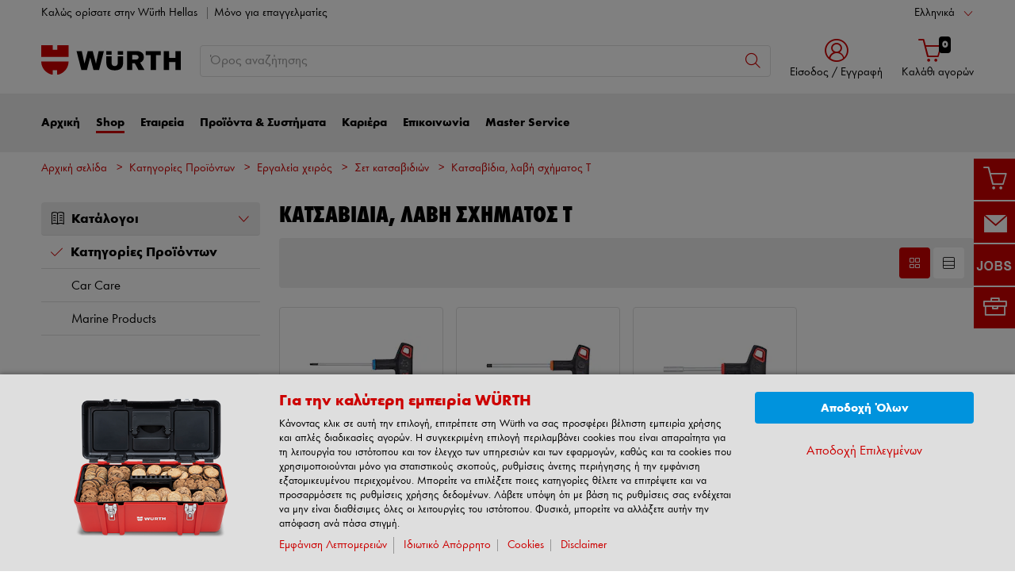

--- FILE ---
content_type: text/html;charset=utf-8
request_url: https://eshop.wurth.gr/-/-/3110601303.cyid/3110.cgid/el/GR/EUR/
body_size: 47355
content:

<!DOCTYPE html PUBLIC "-//W3C//DTD XHTML 1.0 Strict//EN" "https://www.w3.org/TR/xhtml1/DTD/xhtml1-strict.dtd">
<html xmlns="https://www.w3.org/1999/xhtml" xml:lang="el" lang="el">






































































































































































































<!-- Template Name: inc/CatalogCategoryInclude -->


<head>






















































































































































































































































































<link as="font" href="/is-bin/intershop.static/WFS/3110-B1-Site/-/el_GR/webkit_bootstrap/dist/fonts/wuerthextraboldcond_webfont3.woff2?timestamp=20260115142558125" type="font/woff2" rel='preload' crossorigin="anonymous">
<link as="font" href="/is-bin/intershop.static/WFS/3110-B1-Site/-/el_GR/webkit_bootstrap/dist/fonts/wuerthbook_webfont3.woff2?timestamp=20260115142558125" type="font/woff2" rel='preload' crossorigin="anonymous">
<link as="font" href="/is-bin/intershop.static/WFS/3110-B1-Site/-/el_GR/webkit_bootstrap/dist/fonts/wuerthbold_webfont3.woff2?timestamp=20260115142558125" type="font/woff2" rel='preload' crossorigin="anonymous">
<link as="font" href="/is-bin/intershop.static/WFS/3110-B1-Site/-/el_GR/webkit_bootstrap/dist/icons/wuerth/Wuerthicons.woff2?timestamp=20260115142558125" type="font/woff2" rel='preload' crossorigin="anonymous">






<link as="style" href="/is-bin/intershop.static/WFS/3110-B1-Site/-/el_GR/css/default/common/eshopstyles.20260115142558125.min.css" rel='preload'>
<link as="style" href="/is-bin/intershop.static/WFS/3110-B1-Site/-/el_GR/css/default/plugins/plugins.20260115142558125.min.css" rel='preload'>



































<meta http-equiv="Content-Type" content="text/html; charset=utf-8" />
<meta http-equiv="X-UA-Compatible" content="IE=edge"/>
<meta name="viewport" content="width=device-width, initial-scale=1.0" />






























<title>Αγοράστε Κατσαβίδια, λαβή σχήματος Τ online</title>




<meta name="SKYPE_TOOLBAR" content="SKYPE_TOOLBAR_PARSER_COMPATIBLE" />


<meta name = "format-detection" content = "telephone=no" />

<meta name="author" content="Würth Hellas SA"/>
<meta name="publisher" content="Würth Hellas SA" />
<meta name="copyright" content="© Würth Hellas SA" />












<meta name="ROBOTS" content="INDEX, FOLLOW, max-snippet:-1, max-image-preview:large, max-video-preview:-1">
<link rel="canonical" href="https://eshop.wurth.gr/-/-/3110601303.cyid/3110.cgid/el/GR/EUR/">
<meta property="og:url" content="https://eshop.wurth.gr/-/-/3110601303.cyid/3110.cgid/el/GR/EUR/"/>

<link rel="alternate" hreflang="el-GR" href="https://eshop.wurth.gr/-/-/3110601303.cyid/3110.cgid/el/GR/EUR/"/>
<link rel="alternate" hreflang="en-GR" href="https://eshop.wurth.gr/Product-categories/Screwdrivers-t-handle/3110601303.cyid/3110.cgid/en/US/EUR/"/>

<script>
window.dataLayer = [];
window.dataLayerCtnr = [];
window.dataLayerCtnr['context'] = 'shop';
window.dataLayerCtnr['pageType'] = 'other';
window.dataLayerCtnr['ad_dynx_pageType'] = 'other';
window.dataLayerCtnr['ad_ecomm_pageType'] = 'other';
window.dataLayerCtnr['currency'] = 'EUR';
window.dataLayerCtnr['language'] = 'el_GR';


</script>










	<script>window.dataLayer = window.dataLayer || [];</script>
	<!-- Google Tag Manager -->
	<script>(function(w,d,s,l,i){w[l]=w[l]||[];w[l].push({'gtm.start':
	new Date().getTime(),event:'gtm.js'});var f=d.getElementsByTagName(s)[0],
	j=d.createElement(s),dl=l!='dataLayer'?'&l='+l:'';j.async=true;j.src=
	'https://www.googletagmanager.com/gtm.js?id='+i+dl;f.parentNode.insertBefore(j,f);
	})(window,document,'script','dataLayer','GTM-W94CDGZ');</script>
	<!-- End Google Tag Manager -->




<!-- Start Piwik PRO Tag Manager Bugfix --><script type="text/javascript">
   	(function(){
    	window.ppmsWebStorageConfiguration = {
       		enableLocalStorage: false
     	};
   	})();
 	</script><!-- End Piwik PRO Tag Manager Bugfix -->









 





















<meta name="description" content="Αγοράστε προϊόντα υψηλής ποιότητας από την κατηγορία &gt;&gt; Κατσαβίδια, λαβή σχήματος Τ &lt;&lt; στην W&uuml;rth ▶ Το ηλεκτρονικό κατάστημα για επαγγελματίες, το οποίο διαθέτει πάνω από 125.000 προϊόντα ✓Μεγάλη γκάμα υλικών συναρμολόγησης και στερέωσης ✓Απλή παραγγελία και γρήγορη παράδοση ✓Αγορά βάσει λογαριασμού ✓Αποκλειστικά για εμπόρους" />
	  	



















<!-- standard -->
<link rel="icon" sizes="16x16" href="https://www.wuerth.de/web/media/system/layout/images/apple_touch_icons/white/red-apple-touch-icon_res_wl2_touch_16.png">
<link rel="icon" sizes="32x32" href="https://www.wuerth.de/web/media/system/layout/images/apple_touch_icons/white/red-apple-touch-icon_res_wl2_touch_32.png">
<link rel="shortcut icon" href="https://www.wuerth.de/web/media/system/layout/images/apple_touch_icons/white/red-apple-touch-icon.png" sizes="512x512" type="image/x-icon">
<!-- Apple Touch Icons -->
<link rel="apple-touch-icon" sizes="57x57" href="https://www.wuerth.de/web/media/system/layout/images/apple_touch_icons/white/red-apple-touch-icon_res_wl2_touch_57.png">
<link rel="apple-touch-icon" sizes="60x60" href="https://www.wuerth.de/web/media/system/layout/images/apple_touch_icons/white/red-apple-touch-icon_res_wl2_touch_60.png">
<link rel="apple-touch-icon" sizes="72x72" href="https://www.wuerth.de/web/media/system/layout/images/apple_touch_icons/white/red-apple-touch-icon_res_wl2_touch_72.png">
<link rel="apple-touch-icon" sizes="76x76" href="https://www.wuerth.de/web/media/system/layout/images/apple_touch_icons/white/red-apple-touch-icon_res_wl2_touch_76.png">
<link rel="apple-touch-icon" sizes="114x114" href="https://www.wuerth.de/web/media/system/layout/images/apple_touch_icons/white/red-apple-touch-icon_res_wl2_touch_114.png">
<link rel="apple-touch-icon" sizes="120x120" href="https://www.wuerth.de/web/media/system/layout/images/apple_touch_icons/white/red-apple-touch-icon_res_wl2_touch_120.png">
<link rel="apple-touch-icon" sizes="152x152" href="https://www.wuerth.de/web/media/system/layout/images/apple_touch_icons/white/red-apple-touch-icon_res_wl2_touch_152.png">
<link rel="apple-touch-icon" sizes="167x167" href="https://www.wuerth.de/web/media/system/layout/images/apple_touch_icons/white/red-apple-touch-icon_res_wl2_touch_167.png">
<link rel="apple-touch-icon" sizes="180x180" href="https://www.wuerth.de/web/media/system/layout/images/apple_touch_icons/white/red-apple-touch-icon_res_wl2_touch_180.png">
<!-- Android Touch Icons -->		
<link rel="icon" sizes="48x48" href="https://www.wuerth.de/web/media/system/layout/images/apple_touch_icons/white/red-apple-touch-icon_res_wl2_touch_48.png">
<link rel="icon" sizes="96x96" href="https://www.wuerth.de/web/media/system/layout/images/apple_touch_icons/white/red-apple-touch-icon_res_wl2_touch_96.png">
<link rel="icon" sizes="144x144" href="https://www.wuerth.de/web/media/system/layout/images/apple_touch_icons/white/red-apple-touch-icon_res_wl2_touch_144.png">
<link rel="icon" sizes="192x192" href="https://www.wuerth.de/web/media/system/layout/images/apple_touch_icons/white/red-apple-touch-icon_res_wl2_touch_192.png">
<link rel="icon" sizes="256x256" href="https://www.wuerth.de/web/media/system/layout/images/apple_touch_icons/white/red-apple-touch-icon_res_wl2_touch_256.png">
<link rel="icon" sizes="384x384" href="https://www.wuerth.de/web/media/system/layout/images/apple_touch_icons/white/red-apple-touch-icon_res_wl2_touch_384.png">
<link rel="icon" sizes="512x512" href="https://www.wuerth.de/web/media/system/layout/images/apple_touch_icons/white/red-apple-touch-icon_res_wl2_touch_512.png">












<link rel="preconnect" href="https://media.wuerth.com/" crossorigin>
<link rel="dns-prefetch" href="https://media.wuerth.com/">






	<link rel="preconnect" href="https://analytics.witglobal.net/" crossorigin />
	<link rel="dns-prefetch" href="https://analytics.witglobal.net/" />





<meta name="twitter:card" content="photo" />

<meta name="twitter:image" content="https://media.witglobal.net/source/eshop/stmedia/0100/images/std.lang.all/resolutions/category/800px/132764.jpg"/>
<meta property="og:image" content="https://media.witglobal.net/source/eshop/stmedia/0100/images/std.lang.all/resolutions/category/800px/132764.jpg"/>


<meta name="DC.title" content="Αγοράστε Κατσαβίδια, λαβή σχήματος Τ online"/>
<meta property="og:title" content="Αγοράστε Κατσαβίδια, λαβή σχήματος Τ online"/>


<meta property="og:description" content="Αγοράστε προϊόντα υψηλής ποιότητας από την κατηγορία &gt;&gt; Κατσαβίδια, λαβή σχήματος Τ &lt;&lt; στην W&uuml;rth ▶ Το ηλεκτρονικό κατάστημα για επαγγελματίες, το οποίο διαθέτει πάνω από 125.000 προϊόντα ✓Μεγάλη γκάμα υλικών συναρμολόγησης και στερέωσης ✓Απλή παραγγελία και γρήγορη παράδοση ✓Αγορά βάσει λογαριασμού ✓Αποκλειστικά για εμπόρους"/>

<meta property="og:type" content="website" />























































































































































































































































































<link type='text/css' href="/is-bin/intershop.static/WFS/3110-B1-Site/-/el_GR/css/default/common/eshopstyles.20260115142558125.min.css" rel="stylesheet" />
<!--[if IE 9]><link rel="stylesheet" type="text/css" href="/is-bin/intershop.static/WFS/3110-B1-Site/-/el_GR/webkit_bootstrap/dist/css/ie9styles.20260115142558125.min.css" /><![endif]-->







<link rel="stylesheet" type="text/css" href="/is-bin/intershop.static/WFS/3110-B1-Site/-/el_GR/css/default/plugins/plugins.20260115142558125.min.css" />






<link rel="stylesheet" type="text/css" href="/is-bin/intershop.static/WFS/3110-B1-Site/-/el_GR/css/3110-B1-Site/adaptionResponsive.css?timestamp=20260115142558125" />









		
		


<link rel='shortcut icon' href="/is-bin/intershop.static/WFS/3110-B1-Site/-/el_GR/webkit/media/system/layout/images/favicon.ico" title="W&uuml;rth Hellas SA icon" sizes="16x16" type='image/x-icon' />
		












































































































































<script>
window.WebRoot = '/is-bin/intershop.static/WFS/3110-B1-Site/-/el_GR';
window.JsTimeStamp = '20260115142558125';
window.EShopUserLocale = 'el';
window.img0px = '[data-uri]';
window.img33px = '[data-uri]';
window.img78px = '[data-uri]';
window.img170px = '[data-uri]';
window.img200x140px = '[data-uri]';
window.img200px = '[data-uri]';
window.img348px = '[data-uri]';
window.img576px = '[data-uri]';
window.img800px = '[data-uri]';
window.executeWhenDomIsReady = (function() {
var domContentLoadedListeners = [];
function executeAllDomContentLoadedListeners() {
while (domContentLoadedListeners.length > 0) {
var listener = domContentLoadedListeners.shift();
listener();
}
}
document.addEventListener("DOMContentLoaded", executeAllDomContentLoadedListeners);
function hasDOMContentLoadedEventAlreadyBeenFired() {
return document.readyState === "complete";
}
return function(listener) {
if (hasDOMContentLoadedEventAlreadyBeenFired()) {
listener();
} else {
domContentLoadedListeners.push(listener);
}
};
})();
window.handleImageURLError = function(imgElement, imageURL, defaultImage) {
window.executeWhenDomIsReady(function() {
eshopUtils.handleImageURLError(imgElement, imageURL, defaultImage);
});
};
</script>
<script>
(function () {
function transform() {
var images = document.querySelectorAll("img[data-src]");
for (var c = 0; c < images.length; c++) {
var image = images[c];
var rect = image.getBoundingClientRect();
if(rect.top < -rect.height || rect.top > window.innerHeight){
image.setAttribute("loading", "lazy");
}
var source = image.getAttribute("data-src");
image.removeAttribute("data-src");
image.setAttribute("src", source);
}
}
var observer = new MutationObserver(transform);
observer.observe(document, { childList: true, subtree: true });
transform();
})();
</script>
<!--[if lt IE 8]>
<script src="/is-bin/intershop.static/WFS/3110-B1-Site/-/el_GR/js_polyfill/json2.js"></script>
<![endif]-->
<!--[if lte IE 9]>
<script src="/is-bin/intershop.static/WFS/3110-B1-Site/-/el_GR/js_polyfill/es5-shim.min.js"></script>
<script src="/is-bin/intershop.static/WFS/3110-B1-Site/-/el_GR/js_polyfill/es5-sham.min.js"></script>
<script src="/is-bin/intershop.static/WFS/3110-B1-Site/-/el_GR/js_polyfill/es6-promise.auto.min.js"></script>
<script src="/is-bin/intershop.static/WFS/3110-B1-Site/-/el_GR/js_polyfill/es6-array.prototype.find.min.js"></script>
<script src="/is-bin/intershop.static/WFS/3110-B1-Site/-/el_GR/js_polyfill/es2017-object.entries.min.js"></script>
<![endif]-->

<script src="/is-bin/intershop.static/WFS/3110-B1-Site/-/el_GR/js/javascript_core_view.20260115142558125.min.js" fetchpriority="high"></script>
<script src="/is-bin/intershop.static/WFS/3110-B1-Site/-/el_GR/js/javascript_core_view_defer.20260115142558125.min.js" defer></script>

<script>
var arePromisesSupported;
try {
Promise.resolve(true);
arePromisesSupported = true;
} catch (err) {
// promises not supported
}
if (!arePromisesSupported) {
jQuery("head").append('<script src="/is-bin/intershop.static/WFS/3110-B1-Site/-/el_GR/js_polyfill/es6-promise.auto.min.js"/>');
}
</script>

<script src="/is-bin/intershop.static/WFS/3110-B1-Site/-/el_GR/js/common_webkit_default_view.20260115142558125.min.js" defer></script>
<script src="/is-bin/intershop.static/WFS/3110-B1-Site/-/el_GR/js/requirejs/eShopRequire.20260115142558125.min.js" defer></script>




<script>
var eshopUtilsConfig = eshopUtilsConfig || {};
eshopUtilsConfig.privacyCheckEnabled = false;
eshopUtilsConfig.googleAnalyticsId = '';
eshopUtilsConfig.uiTestSupportEnabled = false;
jQuery(document).ready(function() {
eshopUtilsConfig.ajaxLogUrl = 'https://eshop.wurth.gr/is-bin/INTERSHOP.enfinity/WFS/3110-B1-Site/el_GR/-/EUR/ViewAjaxLog-LogError';
applicationFrameMessages.options({
messagesContainer : "#notifications"
});
$.fn.displayResponsiveNotification.slideUpTimeout = 30000;
$.fn.displayResponsiveNotification.slideUpTimeoutWarning = 30000;
});
scrollToErrorElementOffset = 75;
/**
* Returns a Promise, which resolves to the one and only global AddToBasketEventSender instance.
*/
window.fetchBasketContentManager = (function() {
let basketContentManagerPromise;
function getOrCreatePromise() {
if (basketContentManagerPromise === undefined) {
basketContentManagerPromise = fetchNewInstance();
}
return basketContentManagerPromise;
}
function fetchNewInstance() {
return new Promise(function(resolve) {
requirejs([ 'wuts/component/shoppingcart/basketcontentmanagerfactory/BasketContentManagerFactory' ], function ( _wrapper ) {
const factory = new _wrapper.BasketContentManagerFactory();
factory.create({
addToBasketUrl: "https://eshop.wurth.gr/is-bin/INTERSHOP.enfinity/WFS/3110-B1-Site/el_GR/-/EUR/ViewBasketContent-AjaxAddArticlesToCurrentShoppingCart",
getProductNumbersOfBasketItems: "https://eshop.wurth.gr/is-bin/INTERSHOP.enfinity/WFS/3110-B1-Site/el_GR/-/EUR/ViewBasketContent-AjaxGetProductNumbersOfBasketItems",
sessionTimeoutRedirectUrl: "https://eshop.wurth.gr/is-bin/INTERSHOP.enfinity/WFS/3110-B1-Site/el_GR/-/EUR/ViewLogin-SessionTimeout"
}).then(resolve);
});
});
}
return getOrCreatePromise;
})();
</script>









<script>
	window.isLoggedIn = false;
</script>
</head>



































































































































































<!--[if lt IE 7]><body id="body" class="ie6 "><![endif]-->
<!--[if IE 7]>   <body id="body" class="ie7 "><![endif]-->
<!--[if IE 8]>   <body id="body" class="ie8 "><![endif]-->
<!--[if IE 9]>   <body id="body" class="ie9 "><![endif]-->
<!--[if gt IE 9]><body id="body" class=" "><![endif]-->
<!--[if !IE]><!--><body id="body" class="inc_CatalogCategoryInclude js"><!--<![endif]-->








	<!-- Google Tag Manager -->
	<noscript><iframe src="//www.googletagmanager.com/ns.html?id=GTM-W94CDGZ"
	height="0" width="0" style="display:none;visibility:hidden"></iframe></noscript>
	<!-- End Google Tag Manager -->




<!-- Start Piwik PRO Tag Manager code --><script type="text/javascript">
		(function(window, document, script, dataLayer, id) {
		function stgCreateCookie(a,b,c){var d="";if(c){var e=new Date;e.setTime(e.getTime()+24*c*60*60*1e3),d="; expires="+e.toUTCString()}document.cookie=a+"="+b+d+"; path=/"}var isStgDebug=(window.location.href.match("stg_debug")||window.document.cookie.match("stg_debug"))&&!window.location.href.match("stg_disable_debug");stgCreateCookie("stg_debug",isStgDebug?1:"",isStgDebug?14:-1);
		window[dataLayer]=window[dataLayer]||[],window[dataLayer].push({start:(new Date).getTime(),event:"stg.start"});var scripts=document.getElementsByTagName(script)[0],tags=document.createElement(script),dl="dataLayer"!=dataLayer?"?dataLayer="+dataLayer:"";tags.async=!0,tags.src="https://analytics.witglobal.net/containers/"+id+".js"+dl,isStgDebug&&(tags.src=tags.src+"?stg_debug"),scripts.parentNode.insertBefore(tags,scripts);
		!function(a,n,i,t){a[n]=a[n]||{};for(var c=0;c<i.length;c++)!function(i){a[n][i]=a[n][i]||{},a[n][i].api=a[n][i].api||function(){var a=[].slice.call(arguments,0),t=a;"string"==typeof a[0]&&(t={event:n+"."+i+":"+a[0],parameters:[].slice.call(arguments,1)}),window[dataLayer].push(t)}}(i[c])}(window,"ppms",["tm","cp","cm"]);
		})(window, document, 'script', 'dataLayer', 'fb32224b-fc1a-42d5-bd5a-3200a1819c64');
		</script><noscript><iframe src=https://analytics.witglobal.net/containers/fb32224b-fc1a-42d5-bd5a-3200a1819c64/noscript.html" height="0" width="0" style="display:none;visibility:hidden"></iframe></noscript><!-- End Piwik PRO Tag Manager code -->

	

	
<div id="notifications" class="alert-container">
	




	

</div>




	




	
	
































































































































































 <div class="header header-new">
 	<button class="btn btn-icon-only cd-top btn-scroll-top">
	 	<i class="icon-interface-top"></i>
 	</button>
    
    


































































































































































<script>
$('#UserBranchOfficeDropdownModal').one('show.bs.modal', function () {
requirejs(['wuts/component/myaccount/userbranchoffice/UserBranchOffice'], function (userBranchOffice) {
var userBranchOfficeConfig = {
selectedBranch: null,
branchOfficeId: 'BranchOfficeModal-',
branchDialogAddressPlaceholderText: 'Υποκατάστημα της Würth {branchName}',
}
userBranchOffice.userBranchOffice(userBranchOfficeConfig);
});
});
</script>
     
    <div class="header-toolbar d-none d-md-block">
        <div class="container-fluid">
	        <div class="row ie-fluid">
	        
	          	






































































































































<div class="col d-none d-md-inline-block ">








Καλώς ορίσατε στην Würth Hellas

<span class="divider-r"></span>




Μόνο για επαγγελματίες



</div>
<div class="col-md-2 dropdown text-right">



<div class="dropdown">
	
	    <button class="dropdown-toggle btn-link " id="languageDropDown" data-toggle="dropdown" aria-haspopup="true" aria-expanded="false"
	    	data-country="el_GR">Ελληνικά</button>
    
	    <div class="dropdown-menu" aria-labelledby="languageDropDown">
		    
		    	
		    
		    	
		   			<button rel="https://eshop.wurth.gr/is-bin/INTERSHOP.enfinity/WFS/3110-B1-Site/el_GR/-/EUR/ViewApplication-SwitchCurrentLanguage;selectLanguageForm.SwitchCurrentLocale=en_US"
		   			   class="btn-link dropdown-item " data-country="en_US">
		   				English
		   			</button>
		    	
		    
	    </div>
	
</div>
</div>





<div id="languageContent" class="hide">
	<ul>
   		<li class="language-mobile">
   	
	   	<button class="btn-link">
	   		
	       	Γλώσσα:&nbsp;Ελληνικά
	   	</button>
	   	
	   	
	   		<ul>
				
					<li>
				   		<button class="btn-link" rel="https://eshop.wurth.gr/is-bin/INTERSHOP.enfinity/WFS/3110-B1-Site/el_GR/-/EUR/ViewApplication-SwitchCurrentLanguage;selectLanguageForm.SwitchCurrentLocale=el_GR"
				   			data-country="el_GR">
				   				Ελληνικά
				   				
				   					<i class="icon-interface-tick text-primary"></i>
				   				
				   		</button>
					</li>
				
					<li>
				   		<button class="btn-link" rel="https://eshop.wurth.gr/is-bin/INTERSHOP.enfinity/WFS/3110-B1-Site/el_GR/-/EUR/ViewApplication-SwitchCurrentLanguage;selectLanguageForm.SwitchCurrentLocale=en_US"
				   			data-country="en_US">
				   				English
				   				
				   		</button>
					</li>
				
	   		</ul>
		
	   	</li>
   	</ul>
</div>
	
	        </div>
        </div>
    </div>
   
    
	







































































































































<div id ="headerSearch" class="header-search header-search-new d-none d-md-block" data-toggle="sticky-onscroll">
     <div class="container-fluid">
	   	 <div class="row header-search-group">
	   	 		
				<div class="col-auto header-brand-logo my-md-auto">
           			<a class="header-brand-logo-img" href="https://www.wurth.gr">
           				<img class="img-fluid img-svg" fetchpriority="high" alt="Würth Hellas SA" title="Würth Hellas SA" src="/is-bin/intershop.static/WFS/3110-B1-Site/-/el_GR/webkit_bootstrap/dist/img/wuerth-logo.svg">
           			</a>
           		</div>
           		
           		
           		<div class="col">
					











































































































































<form id="searchForm" class="form-inline input-group input-header-search mt-2 mt-md-2 lgn-header lgn-cart-combined"
method="get" action="https://eshop.wurth.gr/is-bin/INTERSHOP.enfinity/WFS/3110-B1-Site/el_GR/-/EUR/ViewAfterSearch-ExecuteAfterSearch">
                		<input id="searchResultType" name="SearchResultType" type="hidden" value="" />
						<input id="effectiveSearchTerm" name="EffectiveSearchTerm" type="hidden" value="" />
            			








































































































































<input class="form-control input-border " type="text" placeholder="Όρος αναζήτησης" id="suggestSearch" name="VisibleSearchTerm" value="">
                	
                		<div class="input-group-addon">
                			<button class="btn btn-icon-only "  id="suggestSearchButton"><i class="icon-interface-search"></i></button>
                		</div>
              		</form>
				</div>
       			
       			
       				
					<div class="col-auto lgn-cart-combined  ">
						
							



































































































































































	<div class="dropdown header-user-login-wrapper header-user-logged-out ">
		
		<a href="https://eshop.wurth.gr/is-bin/INTERSHOP.enfinity/WFS/3110-B1-Site/el_GR/-/EUR/ViewLogin-SeparateLogin?AfterLoginTargetUrlInfo=" 
		   class='jsAfterLoginTargetUrlInfoLink nav-link header-user-login m-0 p-0 dropdown-toggle text-center ' 
           role="button" id="headerUser" data-toggle="dropdown" aria-haspopup="true" aria-expanded="false">
            <i class="icon-wuerth-user icon-xl"></i>
			<span class="small nav-link">Είσοδος / Εγγραφή</span>
		</a>
	  	<div class="dropdown-menu header-user-content-wrapper" aria-labelledby="headerUser" id="headerUserLayerAnnymousLoginFormWrapper">
	          

































































































































































	


<div class="header-user-content" id="headerUserLayerAnnymousLoginForm">

	
	
		<ul class="nav nav-tabs mobile-login-tabs" id="loginTabs" role="tablist">
			
			<li class="nav-item p-0 col-6 col-md-4">
		    	<button class="nav-link pl-3 " id="loginWithUserNameTab" data-toggle="tab" data-target="#loginWithUserName" role="tab" aria-controls="loginWithUserName" aria-selected="true">
		    		Με Όνομα Χρήστη
		    	</button>
			</li>	                      
		    <li class="nav-item p-0 col-6 col-md-4">
		    	<button class="nav-link active pl-3 " id="loginWithCustomerNoAndLoginNameTab" data-toggle="tab" data-target="#loginWithCustomerNoAndLoginName" role="tab" aria-controls="loginWithCustomerNoAndLoginName" aria-selected="false">
		      		Με Αριθμό Πελάτη
		      	</button>
			</li>
			
				

<li class="nav-item p-0 col-6 col-md-4 d-none d-md-block">
<button class="nav-link pl-3 " id="loginWithQRCTab" data-toggle="tab" data-target="#loginWithQRC" role="tab" aria-controls="loginWithQRC" aria-selected="false">

Μέσω του Würth App
</button>
</li>

			
		</ul>

        <div class="tab-content pt-0" id="loginTabsContent">
        	
			
			<div class="tab-pane fade " id="loginWithUserName" role="tabpanel" aria-labelledby="loginWithUserNameTab">
				<div class="px-3 pt-3">
					


	<form method="post" action="https://eshop.wurth.gr/is-bin/INTERSHOP.enfinity/WFS/3110-B1-Site/el_GR/-/EUR/ViewLogin-LoginWithUserName" class="loginForm " name="LoginWithUserNameForm">

	
	
	
					
	<div class="row">
    	<div class="col-12 mb-3">
            <div class="form-group">
            	<span class="h4-style heading-alt mb-0">
					
<label for="LoginWithUserNameForm_UserName" class=" required">&#908;&nu;&omicron;&mu;&alpha; &chi;&rho;&#942;&sigma;&tau;&eta;</label>
					<button type="button" class="icon no-nav-link btn-link buttonUserNameModal" tabindex="-1"><i class="icon-wuerth-information ml-1"></i></button>
				</span>
				
				
<input type="text" id="LoginWithUserNameForm_UserName" class="form-control" name="LoginWithUserNameForm.UserName" value="" maxLength="200" placeholder="Όνομα χρήστη"/>
			</div>
			
			<div class="form-group">
				<span class="h4-style heading-alt mb-0">
					
<label for="LoginWithUserNameForm_Password" class=" required">&Kappa;&omega;&delta;&iota;&kappa;&#972;&sigmaf; &pi;&rho;&#972;&sigma;&beta;&alpha;&sigma;&eta;&sigmaf;</label>
					<button type="button" class="icon no-nav-link btn-link buttonPasswordModal" tabindex="-1"><i class="icon-wuerth-information ml-1"></i></button>
				</span>
				
				
<input type="password" autocomplete="current-password" id="LoginWithUserNameForm_Password" class="form-control js-toggle-password" name="LoginWithUserNameForm.Password" value="" maxLength="56" placeholder="Κωδικός πρόσβασης"/>
				<button type="button" class="btn-link icon float-right toggle-password" data-toggle="tooltip" data-placement="top" data-html="true" title="" data-original-title="Κάντε κλικ για να εμφανίσετε/αποκρύψετε τον κωδικό πρόσβασης">
                    <i class="icon-wuerth-eye field-icon"></i>
                </button>
			</div>
       	</div>
		<div class="col-12 mb-3 order-last">
			
<button  name="LoginWithUserNameForm.mobile_update" type="submit" tabindex="4" class="btn btn-block btn-info preventDoubleClick null">&Epsilon;&#943;&sigma;&omicron;&delta;&omicron;&sigmaf;</button>
		</div>
       	<div class="col-12 col-sm-auto mb-3">
			<button type="submit" class="passwordForgottenLink btn-link " name="ForgottPassword" value="">
				Ξεχάσατε τον κωδικό πρόσβασης;
			</button>
		</div>
		
		    <div class="col-12 col-sm text-right-sm-up mb-3">
				
<label class="custom-control custom-checkbox m-0" for="LoginWithUserNameForm_SaveCredentials"><input type="checkbox" id="LoginWithUserNameForm_SaveCredentials" class="custom-control-input" name="LoginWithUserNameForm.SaveCredentials" value="false"/><input type="hidden" name="LoginWithUserNameForm.___SaveCredentials" value="____false____"/><span class="custom-control-indicator"></span><span class="custom-control-description">Απομνημόνευση στοιχείων σύνδεσης</span></label>
			</div>
		
		
	</div>
</form>

	
					
						
						



































































































































































	<div class="row my-4">
        <div class="col">
            <hr>
        </div>
        <span class="m-auto">Ή</span>
        <div class="col">
            <hr>
        </div>
    </div>

	<div class="row">
    	<div class="col-12 mb-3">
        	<span class="h3-style heading-alt">Θέλετε να εγγραφείτε στο ηλεκτρονικό κατάστημα;</span>
        	
      			<p >Χρειάζονται μόνο τρία βήματα για να εγγραφείτε και να χρησιμοποιήσετε όλες τις λειτουργίες που προσφέρονται από το ηλεκτρονικό κατάστημα. </p>
      		
           	
				<p class="i-absolute mb-0">
	               	<i class="icon-wuerth-information"></i>
	           		<span class="i-text">Μόνο για επαγγελματίες</span>
	          	</p>
          	
		</div>
		<div class="col-12">                    
			
				
					
					
			
			
<a  href="https://eshop.wurth.gr/is-bin/INTERSHOP.enfinity/WFS/3110-B1-Site/el_GR/-/EUR/ViewRegistration-Step1View" role="button" class="btn btn-block btn-primary no-nav-link">&Epsilon;&gamma;&gamma;&rho;&alpha;&phi;&#942; &tau;&#974;&rho;&alpha;</a>			
        </div>
	</div>


					
				</div>
			</div>
	
			<div class="tab-pane fade show active " id="loginWithCustomerNoAndLoginName" role="tabpanel" aria-labelledby="loginWithCustomerNoAndLoginNameTab">
				<div class="px-3 pt-3">
					



	<form method="post" action="https://eshop.wurth.gr/is-bin/INTERSHOP.enfinity/WFS/3110-B1-Site/el_GR/-/EUR/ViewLogin-Process" class="loginForm " name="LoginForm">


	<input type="hidden" name="RequestFormName" value=""/>
	
	
	
	
    <div class="row">
		<div class="col-12 mb-3">
			<div class="form-group">
		        	
			</div>
	    	<div class="form-group">
	        	<span class="h4-style heading-alt mb-0">
		          	
<label for="LoginForm_CustomerNumber" class=" required">&Kappa;&omega;&delta;&iota;&kappa;&#972;&sigmaf; &pi;&epsilon;&lambda;&#940;&tau;&eta;</label>
		          	<button type="button" class="icon no-nav-link btn-link buttonCustomerNoModal" tabindex="-1"><i class="icon-wuerth-information ml-1"></i></button>
		        </span>
	          	
<input type="text" id="LoginForm_CustomerNumber" class="form-control" name="LoginForm.CustomerNumber" value="" maxLength="200" placeholder="Κωδικός πελάτη" tabindex="1"/>
	        </div>
	        <div class="form-group">
				<span class="h4-style heading-alt mb-0">
	            	
<label for="LoginForm_Login" class=" required">&Alpha;&rho;&iota;&theta;&mu;&#972;&sigmaf; &sigma;&upsilon;&nu;&epsilon;&rho;&gamma;&#940;&tau;&eta;</label>
					<button type="button" class="icon no-nav-link btn-link buttonPartnerNoModal" tabindex="-1"><i class="icon-wuerth-information ml-1"></i></button>
					
					
					
					
				</span>
				
<input type="text" id="LoginForm_Login" class="form-control" name="LoginForm.Login" value="" maxLength="35" placeholder="Αριθμός συνεργάτη" tabindex="2"/>
			</div>
	        <div class="form-group">
	        	<span class="h4-style heading-alt mb-0">
		            
<label for="LoginForm_Password" class=" required">&Kappa;&omega;&delta;&iota;&kappa;&#972;&sigmaf; &pi;&rho;&#972;&sigma;&beta;&alpha;&sigma;&eta;&sigmaf;</label>
		            <button type="button" class="icon no-nav-link btn-link buttonPasswordModal" tabindex="-1"><i class="icon-wuerth-information ml-1"></i></button>
	            </span>
				
<input type="password" autocomplete="current-password" id="LoginForm_Password" class="form-control js-toggle-password" name="LoginForm.Password" value="" maxLength="56" placeholder="Κωδικός πρόσβασης" tabindex="3"/>
				<button type="button" class="btn-link icon float-right toggle-password" data-toggle="tooltip" data-placement="top" data-html="true" title="" data-original-title="Κάντε κλικ για να εμφανίσετε/αποκρύψετε τον κωδικό πρόσβασης">
                    <i class="icon-wuerth-eye field-icon"></i>
                </button>
			</div>
		</div>
		<div class="col-12 mb-3 order-last">
			
<button  name="LoginForm.update" type="submit" tabindex="4" class="btn btn-block btn-info preventDoubleClick null">&Epsilon;&#943;&sigma;&omicron;&delta;&omicron;&sigmaf;</button>
		</div>
		<div class="col-12 col-sm-auto mb-3">
			<button type="submit" class="passwordForgottenLink btn-link " name="ForgottPassword" value="">
				Ξεχάσατε τον κωδικό πρόσβασης;
			</button>
		</div>
		
		    <div class="col-12 col-sm text-right-sm-up mb-3">
				
<label class="custom-control custom-checkbox m-0" for="LoginForm_SaveCredentials"><input type="checkbox" id="LoginForm_SaveCredentials" class="custom-control-input" name="LoginForm.SaveCredentials" value="false"/><input type="hidden" name="LoginForm.___SaveCredentials" value="____false____"/><span class="custom-control-indicator"></span><span class="custom-control-description">Απομνημόνευση στοιχείων σύνδεσης</span></label>
			</div>
		
	</div>
</form>

					
						
						



































































































































































	<div class="row my-4">
        <div class="col">
            <hr>
        </div>
        <span class="m-auto">Ή</span>
        <div class="col">
            <hr>
        </div>
    </div>

	<div class="row">
    	<div class="col-12 mb-3">
        	<span class="h3-style heading-alt">Θέλετε να εγγραφείτε στο ηλεκτρονικό κατάστημα;</span>
        	
      			<p >Χρειάζονται μόνο τρία βήματα για να εγγραφείτε και να χρησιμοποιήσετε όλες τις λειτουργίες που προσφέρονται από το ηλεκτρονικό κατάστημα. </p>
      		
           	
				<p class="i-absolute mb-0">
	               	<i class="icon-wuerth-information"></i>
	           		<span class="i-text">Μόνο για επαγγελματίες</span>
	          	</p>
          	
		</div>
		<div class="col-12">                    
			
				
					
					
			
			
<a  href="https://eshop.wurth.gr/is-bin/INTERSHOP.enfinity/WFS/3110-B1-Site/el_GR/-/EUR/ViewRegistration-Step1View" role="button" class="btn btn-block btn-primary no-nav-link">&Epsilon;&gamma;&gamma;&rho;&alpha;&phi;&#942; &tau;&#974;&rho;&alpha;</a>			
        </div>
	</div>


					
			 	</div>
			</div>
			
			
				


<div class="tab-pane fade " id="loginWithQRC" role="tabpanel" aria-labelledby="loginWithQRCTab">
<div class="px-3 pt-3">
<div id="qr-image-loading-icon" class="flex-column align-items-center justify-content-center mb-3" style="display: none;">
<div class="icon-loading-64"></div>
<div>Σύνδεση...</div>
</div>
<div id="qr-image-container" class="text-center mb-3"></div>
Σαρώστε τον κωδικό QR με την εφαρμογή για να συνδεθείτε.
Στη συνέχεια, προωθούνται αυτόματα.





































































































































































	<div class="row my-4">
        <div class="col">
            <hr>
        </div>
        <span class="m-auto">Ή</span>
        <div class="col">
            <hr>
        </div>
    </div>

	<div class="row">
    	<div class="col-12 mb-3">
        	<span class="h3-style heading-alt">Θέλετε να εγγραφείτε στο ηλεκτρονικό κατάστημα;</span>
        	
      			<p >Χρειάζονται μόνο τρία βήματα για να εγγραφείτε και να χρησιμοποιήσετε όλες τις λειτουργίες που προσφέρονται από το ηλεκτρονικό κατάστημα. </p>
      		
           	
				<p class="i-absolute mb-0">
	               	<i class="icon-wuerth-information"></i>
	           		<span class="i-text">Μόνο για επαγγελματίες</span>
	          	</p>
          	
		</div>
		<div class="col-12">                    
			
				
					
					
			
			
<a  href="https://eshop.wurth.gr/is-bin/INTERSHOP.enfinity/WFS/3110-B1-Site/el_GR/-/EUR/ViewRegistration-Step1View" role="button" class="btn btn-block btn-primary no-nav-link">&Epsilon;&gamma;&gamma;&rho;&alpha;&phi;&#942; &tau;&#974;&rho;&alpha;</a>			
        </div>
	</div>



<div id="qr-image-message" class="row small-gutters mb-4" style="display:none;">
<div class="col-auto text-center pr-0">
<div class="card bg-warning h-100">
<div class="card-body">
<i class="icon-wuerth-information icon-xl text-secondary"></i>
</div>
</div>
</div>
<div class="col pl-1">
<div class="card border-warning">
<div class="card-body">
<div class="row">
<div class="col text-left">
<p class="mb-2">Ο κωδικός QR δεν είναι πλέον έγκυρος. Κάντε κλικ στο παρακάτω κουμπί για να το ενεργοποιήσετε ξανά.</p>
<button type="button" class="btn btn-info">Δημιουργήστε έναν νέο κωδικό QR</button>
</div>
</div>
</div>
</div>
</div>
</div>
</div>
</div>

			
		</div>
		
	
	

</div>



<script type="text/javascript">
jQuery(document).ready(function() {
var qrLoginConfig = {
codeUrl: 'https://eshop.wurth.gr/is-bin/INTERSHOP.enfinity/WFS/3110-B1-Site/el_GR/-/EUR/ViewQrLogin-GetQRCode',
pollingUrl: 'https://eshop.wurth.gr/is-bin/INTERSHOP.enfinity/WFS/3110-B1-Site/el_GR/-/EUR/ViewQrLogin-IsLoggedIn',
successRedirectUrl: null
}
qrcodetabswitcher.init(qrLoginConfig);
});
</script>

<script type="text/javascript">
	window.loadHeaderUserLayerAnonymousLoginFormular = function() {
	    requirejs( ['wuts/component/loginregistration/headeruserlayeranonymousloginformular/HeaderUserLayerAnonymousLoginFormular'], function (_response) {		    
		    _response.headerUserLayerAnonymousLoginFormular().loginforminitial.init();
	
		    const config = {
				modalURL: "https://eshop.wurth.gr/is-bin/INTERSHOP.enfinity/WFS/3110-B1-Site/el_GR/-/EUR/ViewApplicationFrame-AjaxRetrieveHeaderUserLayerAnonymousHelpModal",
				modals: [
					{ buttonModal: "button.buttonUserNameModal", txtModal: "#txtUserNameModal" },
					{ buttonModal: "button.buttonCustomerNoModal", txtModal: "#txtCustomerNoModal" },
					{ buttonModal: "button.buttonPartnerNoModal", txtModal: "#txtPartnerNoModal" },
					{ buttonModal: "button.buttonPasswordModal", txtModal: "#txtPasswordModal" },
					{ buttonModal: "button.buttonWhatsMyUserNameModal", txtModal: "#txtWhatsMyUserNameModal" },
					{ buttonModal: "button.buttonPhoneNoModal", txtModal: "#txtPhoneNoModal" }
				]
		    }
		    _response.headerUserLayerAnonymousLoginFormular().headerUserLayerAnonymousModal(config).init();
		    
	    
		    var loginTabConfig = {
			        showQRLoginAsDefault: false
			};
		    _response.headerUserLayerAnonymousLoginFormular().usernamelogintabswitcher.init(loginTabConfig);
		
		_response.headerUserLayerAnonymousLoginFormular().afterLoginTargetUrlInfoAnchorHandler.handleAnchor();
		});
	};

	jQuery(document).ready(function() {	 
	    
	    jQuery("#headerUser").one("mouseover", loadHeaderUserLayerAnonymousLoginFormular);
		
	});
</script>
		</div>
	</div>


						
					</div>
					
					<div id="headerToolbarRequisitionPreview" class="col-auto text-center lgn-cart-combined ">
	          			<!-- START Header Cart -->
	         		 	<a class="icon nav-link cart-preview-toggle " href="https://eshop.wurth.gr/is-bin/INTERSHOP.enfinity/WFS/3110-B1-Site/el_GR/-/EUR/ViewCurrentReq-UnregisterPageable">
	         		 		<i class="icon-ecommerce-shopcart"></i>
	         		 		<span id="miniBasketCounter" class="badge badge-primary strongRed mini-basket ">0</span>
	         		 		<span id="miniBasket" class="small nav-link">Καλάθι αγορών</span>
	         		 	</a>
	       			</div>
       			
		</div>
	</div>
</div>

	<div class="header-nav d-none d-md-block">
        <nav id="megaDropdown" class="navbar navbar-expand navbar-light header-navigation booNavigation">
          	<div class="container">
				
				
            		







































































































































<div class="collapse navbar-collapse ">

	





<ul class="navbar-nav">

	
	
	<li class="nav-item link-αρχική navItem">
		<a class="nav-link ml-0" href="https://www.wurth.gr/gr/wurth_gr/arxiki/arxiki.php">Αρχική
		</a>
			
	</li>
		
	<li class="nav-item link-shop navItem">
		<a id="nav_shop" class="nav-link active" href="https://eshop.wurth.gr/el/GR/EUR/">Shop
		</a>
		<div class="nav-arrow"></div>
		<ul class="navContent">
			<div class="row shop">
			</div>
		</ul>
			
	</li>
		
	<li class="nav-item link-εταιρεία navItem">
		<a class="nav-link" href="https://www.wurth.gr/gr/wurth_gr/company/etairiko_profil.php">Εταιρεία
		</a>
			
		<div class="nav-arrow"></div>
		<ul class="navContent">
			
		<div class="row">
				<div class="col-md-6 col-lg-3">
					<ul class="nav flex-column">
						<li>
							<a href="https://www.wurth.gr/gr/wurth_gr/company/oi_anthropoi_mas/oi_anthropoi_mas.php">Οι άνθρωποί μας</a>
			
						</li>
					</ul>
				</div>
			
				<div class="col-md-6 col-lg-3">
					<ul class="nav flex-column">
						<li>
							<a href="https://www.wurth.gr/gr/wurth_gr/company/oi_pelates_mas/pelates.php">Οι πελάτες μας</a>
			
							<ul>
			
							</ul>
			
						</li>
					</ul>
				</div>
			
				<div class="col-md-6 col-lg-3">
					<ul class="nav flex-column">
						<li>
							<a href="https://www.wurth.gr/gr/wurth_gr/company/istoria_se_eikones/istoria_se_eikones.php">Η ιστορία μας σε εικόνες</a>
			
						</li>
					</ul>
				</div>
			
				<div class="col-md-6 col-lg-3">
					<ul class="nav flex-column">
						<li>
							<a href="https://www.wurth.gr/gr/wurth_gr/company/omilos_wurth/omilos_wurth.php">Ο Όμιλος Würth</a>
			
							<ul>
			
							</ul>
			
						</li>
					</ul>
				</div>
			
			</div>
			<div class="row">
				<div class="col-md-6 col-lg-3">
					<ul class="nav flex-column">
						<li>
							<a href="https://www.wurth.gr/gr/wurth_gr/company/etairiki_philosophia/etairiki_philosophia.php">Εταιρική Φιλοσοφία</a>
			
						</li>
					</ul>
				</div>
			
				<div class="col-md-6 col-lg-3">
					<ul class="nav flex-column">
						<li>
							<a href="https://www.wurth.gr/gr/wurth_gr/company/poiotita/poiotita.php">Ποιότητα</a>
			
						</li>
					</ul>
				</div>
			
				<div class="col-md-6 col-lg-3">
					<ul class="nav flex-column">
						<li>
							<a href="https://www.wurth.gr/gr/wurth_gr/company/etairiki_koinoniki_euthini/etairiki_koinoniki_euthini.php">Εταιρική Κοινωνική Ευθύνη</a>
			
						</li>
					</ul>
				</div>
			
				<div class="col-md-6 col-lg-3">
					<ul class="nav flex-column">
						<li>
							<a href="https://www.wurth.gr/gr/wurth_gr/company/texni_kai_politismos/texni_politismos.php">Τέχνη και Πολιτισμός</a>
			
						</li>
					</ul>
				</div>
			
			</div>
			<div class="row">
				<div class="col-md-6 col-lg-3">
					<ul class="nav flex-column">
						<li>
							<a href="https://www.wurth.gr/gr/wurth_gr/company/sports_sponsoring/sportssponsoring.php">Sports Sponsoring</a>
			
							<ul>
			
							</ul>
			
						</li>
					</ul>
				</div>
			
				<div class="col-md-6 col-lg-3">
					<ul class="nav flex-column">
						<li>
							<a href="https://www.wurth.gr/gr/wurth_gr/company/dioikisi/dioikisi.php">Διοίκηση</a>
			
						</li>
					</ul>
				</div>
			
				<div class="col-md-6 col-lg-3">
					<ul class="nav flex-column">
						<li>
							<a href="https://www.wurth.gr/gr/wurth_gr/company/oikonomika_stoixeia/oikonomika_stoixeia.php">Οικονομικά Στοιχεία</a>
			
						</li>
					</ul>
				</div>
			
				<div class="col-md-6 col-lg-3">
					<ul class="nav flex-column">
						<li>
							<a href="https://www.wurth.gr/gr/wurth_gr/company/example_news_1/press_and_news.php">Τα νέα μας</a>
			
							<ul>
			
							</ul>
			
						</li>
					</ul>
				</div>
			</div>
		</ul>
			
	</li>
		
	<li class="nav-item link-προϊόντα &amp; συστήματα navItem">
		<a class="nav-link" href="https://www.wurth.gr/gr/wurth_gr/proionta_systimata/proionta_systimata.php">Προϊόντα &amp; Συστήματα
		</a>
			
		<div class="nav-arrow"></div>
		<ul class="navContent">
			
		<div class="row">
				<div class="col-md-6 col-lg-3">
					<ul class="nav flex-column">
						<li>
							<a href="https://www.wurth.gr/gr/wurth_gr/proionta_systimata/orsy/orsy_organosi_me_systima.php">ORSY® - Οργάνωση με Σύστημα </a>
			
							<ul>
			
							</ul>
			
						</li>
					</ul>
				</div>
			
				<div class="col-md-6 col-lg-3">
					<ul class="nav flex-column">
						<li>
							<a href="https://www.wurth.gr/gr/wurth_gr/proionta_systimata/diagnostika_systimata/diagnostika_systimata.php">Διαγνωστικά Συστήματα</a>
			
							<ul>
			
							</ul>
			
						</li>
					</ul>
				</div>
			
				<div class="col-md-6 col-lg-3">
					<ul class="nav flex-column">
						<li>
							<a href="https://www.wurth.gr/gr/wurth_gr/proionta_systimata/ppe/ppe.php">Μέσα Ατομικής Προστασίας (ΜΑΠ)</a>
			
						</li>
					</ul>
				</div>
			
				<div class="col-md-6 col-lg-3">
					<ul class="nav flex-column">
						<li>
							<a href="https://www.wurth.gr/gr/wurth_gr/proionta_systimata/hand_tools/Hand_tools.php">Εργαλεία Χειρός ZEBRA®</a>
			
						</li>
					</ul>
				</div>
			
			</div>
			<div class="row">
				<div class="col-md-6 col-lg-3">
					<ul class="nav flex-column">
						<li>
							<a href="https://www.wurth.gr/gr/wurth_gr/proionta_systimata/library/library.php">Βιβλιοθήκη Εντύπων</a>
			
							<ul>
			
							</ul>
			
						</li>
					</ul>
				</div>
			</div>
		</ul>
			
	</li>
		
	<li class="nav-item link-καριέρα navItem">
		<a class="nav-link" href="https://www.wurth.gr/gr/wurth_gr/kariera/kariera.php">Καριέρα
		</a>
			
		<div class="nav-arrow"></div>
		<ul class="navContent">
			
		<div class="row">
				<div class="col-md-6 col-lg-3">
					<ul class="nav flex-column">
						<li>
							<a href="https://www.wurth.gr/gr/wurth_gr/kariera/theseis_ergasias/theseis_ergasias.php">Θέσεις Εργασίας</a>
			
						</li>
					</ul>
				</div>
			</div>
		</ul>
			
	</li>
		
	<li class="nav-item link-επικοινωνία navItem">
		<a class="nav-link" href="https://www.wurth.gr/gr/wurth_gr/epikoinonia/epikoinonia.php">Επικοινωνία
		</a>
			
		<div class="nav-arrow"></div>
		<ul class="navContent">
			
		<div class="row">
				<div class="col-md-6 col-lg-3">
					<ul class="nav flex-column">
						<li>
							<a href="https://www.wurth.gr/gr/wurth_gr/epikoinonia/katastimata/branches.php">Καταστήματα</a>
			
						</li>
					</ul>
				</div>
			
				<div class="col-md-6 col-lg-3">
					<ul class="nav flex-column">
						<li>
							<a href="https://www.wurth.gr/gr/wurth_gr/epikoinonia/h_wurth_konta_sas/h_wurth_konta_sas.php">Η Würth κοντά σας!</a>
			
						</li>
					</ul>
				</div>
			
				<div class="col-md-6 col-lg-3">
					<ul class="nav flex-column">
						<li>
							<a href="https://www.wurth.gr/gr/wurth_gr/epikoinonia/eggrafi_mailing_list/mailing_list.php">Εγγραφή στη mailing list</a>
			
						</li>
					</ul>
				</div>
			</div>
		</ul>
			
	</li>
		
	<li class="nav-item link-master service navItem">
		<a class="nav-link" href="https://www.wurth.gr/gr/wurth_gr/master_service_1/master_service/master__service.php">Master Service
		</a>
			
		<div class="nav-arrow"></div>
		<ul class="navContent">
			
		<div class="row">
				<div class="col-md-6 col-lg-3">
					<ul class="nav flex-column">
						<li>
							<a href="https://www.wurth.gr/gr/wurth_gr/master_service_1/master_service/master__service.php">Master Service</a>
			
						</li>
					</ul>
				</div>
			
				<div class="col-md-6 col-lg-3">
					<ul class="nav flex-column">
						<li>
							<a href="https://www.wurth.gr/gr/wurth_gr/master_service_1/rma/rma.php">Επιστροφή Προϊόντων (RMA)</a>
			
						</li>
					</ul>
				</div>
			</div>
		</ul>
			
	</li>

</ul>


</div>
				
				
            	







































































































































<div id="loginFormContent" class="hide">





<div class="header-user-mobile">
	


</div>

</div>
            	
       	 	</div>
        </nav>
    </div>
   	
   	







































































































































<div class="header-nav-mobile d-md-none lgn-cart-combined">
	<nav class="navbar">
    	<div class="row no-gutters">
        	<div class="col-3">
            	<div class="menu-toggle">
                	<button class="nav-mobile-toggle btn-link"><i class="icon-interface-hamburger"></i></button>
              	</div>
            </div>
        	<div class="col-4 ml-auto">
				<div class="navbar-brand-sm mx-auto text-center">
        			<a href="https://www.wurth.gr">
						<img class="img-fluid" alt="Würth Hellas SA" title="Würth Hellas SA" src="/is-bin/intershop.static/WFS/3110-B1-Site/-/el_GR/webkit_bootstrap/dist/img/wuerth-logo.svg">
        			</a>
      			</div>
    		</div>
    		<div class="col-4">
      			<div class="navbar-tools">
       				<button type="button" class="search-mobile-toggle btn-link"><i class="icon-interface-search"></i></button>
     				
        			<button type="button" class="cart-mobile-toggle btn-link"><i class="icon-ecommerce-shopcart mr-1"></i>
        				<span class="badge badge-primary">&nbsp;&nbsp;</span>
        			</button>
      			</div>
    		</div>
  		</div>
	</nav>

    <div class="nav-mobile mobile-mega-menu" style="min-height: 2274px;">
    	<nav>
     		<ul>
     		</ul>
     	</nav> 
    </div>
    
  
    <!-- End mobile-mega-menu -->

   <!-- START Mobile Cart -->
   <div class="cart-mobile mobile-mega-menu shadow" style="min-height: 999px;">
   </div>
   <!-- End Mobile Cart -->

	<!-- START Mobile Search -->
	
			
	
   <div class="search-mobile mobile-mega-menu" >
   		<form id="mobileSearchArea" class="form-inline input-group input-header-search mt-md-0 shadow" method="get" action="https://eshop.wurth.gr/is-bin/INTERSHOP.enfinity/WFS/3110-B1-Site/el_GR/-/EUR/ViewAfterSearch-ExecuteAfterSearch">
   		
   			<input id="mobileSearchResultType" name="SearchResultType" type="hidden" value="" />
			<input id="mobileEffectiveSearchTerm" name="EffectiveSearchTerm" type="hidden" value="" />
			
			
				<input id="mobileCampaignName" name="CampaignName" type="hidden" value="SR007" />
			
       		








































































































































<input class="form-control input-border " type="text" placeholder="Όρος αναζήτησης" id="mobileSuggestSearch" name="VisibleSearchTerm" value="">
       		
       		<div class="input-group-addon">
       			<button type="submit" class="btn btn-icon-only" id="mobileSuggestSearchButton"><i class="icon-interface-search"></i></button>
       		</div>
     	</form>
   </div>
   <!-- End Mobile Search -->

 </div>

   	







</div>










































































































































































































































































































































<div class="main">
<div class="container-fluid">








































































































































































































































































































<nav class="header-breadcrumb d-flex ">

<ol class="breadcrumb">

</ol>
<ol id="new-breadcrumb" class="breadcrumb">

<li class="breadcrumb-item">
<a href="https://eshop.wurth.gr/el/GR/EUR/">
<span>Αρχική σελίδα</span>
</a>
</li>



















<li class="breadcrumb-item">


<a href="https://eshop.wurth.gr/-/3110.cyid/3110.cgid/el/GR/EUR/">Κατηγορίες Προϊόντων</a>

</li>













<li class="breadcrumb-item">


<a href="https://eshop.wurth.gr/-/-/311060.cyid/3110.cgid/el/GR/EUR/">Εργαλεία χειρός</a>

</li>













<li class="breadcrumb-item">


<a href="https://eshop.wurth.gr/-/-/31106013.cyid/3110.cgid/el/GR/EUR/">Σετ κατσαβιδιών</a>

</li>













<li class="breadcrumb-item">


<a href="https://eshop.wurth.gr/-/-/3110601303.cyid/3110.cgid/el/GR/EUR/">Κατσαβίδια, λαβή σχήματος Τ</a>

</li>




</ol>
</nav>

<script type="application/ld+json">
{
"@context": "https://schema.org/",
"@type": "BreadcrumbList",
"itemListElement": [{"@type": "ListItem", "position": 1, "item": { "name": "\u0391\u03C1\u03C7\u03B9\u03BA\u03AE \u03C3\u03B5\u03BB\u03AF\u03B4\u03B1", "@id": "https://eshop.wurth.gr/el/GR/EUR/"}}, {"@type": "ListItem", "position":2, "item": { "name": "\u039A\u03B1\u03C4\u03B7\u03B3\u03BF\u03C1\u03AF\u03B5\u03C2 \u03A0\u03C1\u03BF\u03CA\u03CC\u03BD\u03C4\u03C9\u03BD" , "@id": "https://eshop.wurth.gr/-/-/3110.cyid/3110.cgid/el/GR/EUR/"}},{"@type": "ListItem", "position":3, "item": { "name": "\u0395\u03C1\u03B3\u03B1\u03BB\u03B5\u03AF\u03B1 \u03C7\u03B5\u03B9\u03C1\u03CC\u03C2" , "@id": "https://eshop.wurth.gr/-/-/311060.cyid/3110.cgid/el/GR/EUR/"}},{"@type": "ListItem", "position":4, "item": { "name": "\u03A3\u03B5\u03C4 \u03BA\u03B1\u03C4\u03C3\u03B1\u03B2\u03B9\u03B4\u03B9\u03CE\u03BD" , "@id": "https://eshop.wurth.gr/-/-/31106013.cyid/3110.cgid/el/GR/EUR/"}},{"@type": "ListItem", "position":5, "item": { "name": "\u039A\u03B1\u03C4\u03C3\u03B1\u03B2\u03AF\u03B4\u03B9\u03B1, \u03BB\u03B1\u03B2\u03AE \u03C3\u03C7\u03AE\u03BC\u03B1\u03C4\u03BF\u03C2 \u03A4" , "@id": "https://eshop.wurth.gr/-/-/3110601303.cyid/3110.cgid/el/GR/EUR/"}}]
}
</script>

<script>
jQuery(document).ready(function() {
jQuery('#new-breadcrumb').horizontalBreadcrumbScroll();
});
</script>









</div>
</div>



















































































































































































































































































































<script>
jQuery(document).ready(function() {

	var applicationFrameConfig = {
	 	loggedIn : 'false',
   		userLoggedInLabel: '\u0397 W\u00FCrth \u03BC\u03BF\u03C5',
     	userNotLoggedInLabel: '\u0395\u03AF\u03C3\u03BF\u03B4\u03BF\u03C2 \/ \u0395\u03B3\u03B3\u03C1\u03B1\u03C6\u03AE',
   		salesRepErpPictureActive: 'false',
   		retrieveSalesRepPictureURL: 'https://eshop.wurth.gr/is-bin/INTERSHOP.enfinity/WFS/3110-B1-Site/el_GR/-/EUR/ViewApplicationFrame-AjaxRetrieveSalesRepPicture',
   		retrieveFirstSpiritMenuItemsURL: 'https://eshop.wurth.gr/is-bin/INTERSHOP.enfinity/WFS/3110-B1-Site/el_GR/-/EUR/ViewApplicationFrame-AjaxRetrieveFirstSpiritMenuItems?LoggedIn=false&VkOrg=',
     	stickyHeaderSearch: true,
     	
	   		retrieveHeaderMegaDropdownURL: 'https://eshop.wurth.gr/is-bin/INTERSHOP.enfinity/WFS/3110-B1-Site/el_GR/-/EUR/ViewApplicationFrame-AjaxRetrieveHeaderMegaDropdown',
	   	
	   	loginEyeCatcherEnabled : 'true',
	   	
		requisitionPreviewConfig : {

			bootstrap4 : true,
	      	quantityLabel : '\u03A0\u03BF\u03C3\u03CC\u03C4\u03B7\u03C4\u03B1',
	      	requisitionPreviewURL : "https://eshop.wurth.gr/is-bin/INTERSHOP.enfinity/WFS/3110-B1-Site/el_GR/-/EUR/ViewCurrentReq-AjaxRequisitionPreview",
	      	showPositionDetailURL : "https://eshop.wurth.gr/is-bin/INTERSHOP.enfinity/WFS/3110-B1-Site/el_GR/-/EUR/ViewPositionDetail-Start", 
	      	showCurrentRequisitionURL : "https://eshop.wurth.gr/is-bin/INTERSHOP.enfinity/WFS/3110-B1-Site/el_GR/-/EUR/ViewCurrentReq-UnregisterPageable", 
	      	additionalItemText : '+ 1 \u03C0\u03C1\u03CC\u03C3\u03B8\u03B5\u03C4\u03BF \u03B5\u03AF\u03B4\u03BF\u03C2',
	      	additionalItemsText : ' \u03C0\u03C1\u03CC\u03C3\u03B8\u03B5\u03C4\u03B1 \u03B5\u03AF\u03B4\u03B7',
	      	nothingFound : '\u0394\u03B5\u03AF\u03C4\u03B5 \u03B1\u03C5\u03C4\u03CC \u03AE \u03C7\u03C1\u03B7\u03C3\u03B9\u03BC\u03BF\u03C0\u03BF\u03B9\u03AE\u03C3\u03C4\u03B5 \u03B4\u03B9\u03B1\u03C6\u03BF\u03C1\u03B5\u03C4\u03B9\u03BA\u03CC \u03CC\u03C1\u03BF \u03B1\u03BD\u03B1\u03B6\u03AE\u03C4\u03B7\u03C3\u03B7\u03C2.',
	      	showRequisitionURL : "https://eshop.wurth.gr/is-bin/INTERSHOP.enfinity/WFS/3110-B1-Site/el_GR/-/EUR/ViewCurrentReq-UnregisterPageable",
	      	showRequisitionText : '\u03A0\u03C1\u03BF\u03B2\u03BF\u03BB\u03AE \u03BA\u03B1\u03BB\u03B1\u03B8\u03B9\u03BF\u03CD \u03B1\u03B3\u03BF\u03C1\u03CE\u03BD',
	      	requisitionIsEmptyText : '\u0394\u03B5\u03BD \u03C5\u03C0\u03AC\u03C1\u03C7\u03BF\u03C5\u03BD \u03B5\u03AF\u03B4\u03B7 \u03C3\u03C4\u03BF \u03BA\u03B1\u03BB\u03AC\u03B8\u03B9 \u03B1\u03B3\u03BF\u03C1\u03CE\u03BD. \u0391\u03BD\u03B1\u03B6\u03B7\u03C4\u03AE\u03C3\u03C4\u03B5 \u03AD\u03BD\u03B1 \u03CC\u03BD\u03BF\u03BC\u03B1\/\u03B1\u03C1\u03B9\u03B8\u03BC\u03CC \u03B5\u03AF\u03B4\u03BF\u03C5\u03C2 \u03AE \u03BC\u03B5\u03C4\u03B1\u03B2\u03B5\u03AF\u03C4\u03B5 \u03C3\u03C4\u03B1 \u03B5\u03AF\u03B4\u03B7 \u03C0\u03BF\u03C5 \u03B8\u03AD\u03BB\u03B5\u03C4\u03B5 \u03BC\u03AD\u03C3\u03C9 \u03C4\u03C9\u03BD \u03C0\u03B5\u03C1\u03B9\u03BF\u03C7\u03CE\u03BD \u03C0\u03C1\u03BF\u03CA\u03CC\u03BD\u03C4\u03C9\u03BD, \u03B3\u03B9\u03B1 \u03BD\u03B1 \u03C4\u03B1 \u03C0\u03C1\u03BF\u03C3\u03B8\u03AD\u03C3\u03B5\u03C4\u03B5 \u03C3\u03C4\u03BF \u03BA\u03B1\u03BB\u03AC\u03B8\u03B9 \u03B1\u03B3\u03BF\u03C1\u03CE\u03BD \u03C3\u03B1\u03C2.',
	      	defaultImage: '/is-bin/intershop.static/WFS/3110-B1-Site/-/el_GR/webkit_bootstrap/dist/img/fallback-img/fallback-348px.jpg',
			innerMiniBasketCounterText: '\u039A\u03B1\u03BB\u03AC\u03B8\u03B9 \u03B1\u03B3\u03BF\u03C1\u03CE\u03BD',
			noUppercaseTextForPunchoutItems: true
		},
		
		suggestSearchConfig : {
		    
		    "searchTermSuggestConfig" : {
		        "suggestParameters" : {"campaignNameSearchTermSuggestNotSelected":"SR002","campaignNameSearchTermSuggestSelected":"SR010","isActive":false},
		        "isSearchTermSuggestActiveUrl" : "https://eshop.wurth.gr/is-bin/INTERSHOP.enfinity/WFS/3110-B1-Site/el_GR/-/EUR/ViewSearchTermSuggestion-AjaxIsActive",
		        "getSearchTermSuggestionsUrl" : "https://eshop.wurth.gr/is-bin/INTERSHOP.enfinity/WFS/3110-B1-Site/el_GR/-/EUR/ViewSearchTermSuggestion-AjaxGetSuggestions"
		    },
		    
		
			suggestURL : 'https://eshop.wurth.gr/is-bin/INTERSHOP.enfinity/WFS/3110-B1-Site/el_GR/-/EUR/ViewParametricSearch-Suggest',
		
			categoryURL : 'https://eshop.wurth.gr/is-bin/INTERSHOP.enfinity/WFS/3110-B1-Site/el_GR/-/EUR/ViewCatalog-SaveSearchTermAndBrowse',
			categoriesSearchActivated : true,
			categoriesHeadline : '\u039A\u03B1\u03C4\u03AC\u03BB\u03BB\u03B7\u03BB\u03B5\u03C2 \u03BA\u03B1\u03C4\u03B7\u03B3\u03BF\u03C1\u03AF\u03B5\u03C2 \u03C0\u03C1\u03BF\u03CA\u03CC\u03BD\u03C4\u03C9\u03BD',
			searchArea : 'searchForm',		
			searchResultTypeField : '#searchResultType',
			effectiveSearchTermField : '#effectiveSearchTerm',
			workingImageClass: 'busy',
			goImage : '/is-bin/intershop.static/WFS/3110-B1-Site/-/el_GR/images/but_go.gif',
			defaultProductImage : '/is-bin/intershop.static/WFS/3110-B1-Site/-/el_GR/webkit_bootstrap/dist/img/fallback-img/fallback-33px.jpg',
			
yourSearchTerm : '\u038C\u03C1\u03BF\u03C2 \u03B1\u03BD\u03B1\u03B6\u03AE\u03C4\u03B7\u03C3\u03B7\u03C2',
			sparePartsHeadline : '\u0391\u03BE\u03B5\u03C3\u03BF\u03C5\u03AC\u03C1\/\u03B1\u03BD\u03C4\u03B1\u03BB\u03BB\u03B1\u03BA\u03C4\u03B9\u03BA\u03AC\n',
			nothingFound : '\u0394\u03B5\u03AF\u03C4\u03B5 \u03B1\u03C5\u03C4\u03CC \u03AE \u03C7\u03C1\u03B7\u03C3\u03B9\u03BC\u03BF\u03C0\u03BF\u03B9\u03AE\u03C3\u03C4\u03B5 \u03B4\u03B9\u03B1\u03C6\u03BF\u03C1\u03B5\u03C4\u03B9\u03BA\u03CC \u03CC\u03C1\u03BF \u03B1\u03BD\u03B1\u03B6\u03AE\u03C4\u03B7\u03C3\u03B7\u03C2.',
			additionalItems : '\u03A5\u03C0\u03AC\u03C1\u03C7\u03BF\u03C5\u03BD \u03C0\u03B5\u03C1\u03B9\u03C3\u03C3\u03CC\u03C4\u03B5\u03C1\u03B1 \u03B1\u03C0\u03BF\u03C4\u03B5\u03BB\u03AD\u03C3\u03BC\u03B1\u03C4\u03B1 \u03B1\u03BD\u03B1\u03B6\u03AE\u03C4\u03B7\u03C3\u03B7\u03C2. \u0393\u03B9\u03B1 \u03C0\u03B9\u03BF \u03B1\u03BA\u03C1\u03B9\u03B2\u03AE \u03B1\u03C0\u03BF\u03C4\u03B5\u03BB\u03AD\u03C3\u03BC\u03B1\u03C4\u03B1, \u03BA\u03B1\u03B8\u03BF\u03C1\u03AF\u03C3\u03C4\u03B5 \u03C0\u03B5\u03C1\u03B9\u03C3\u03C3\u03CC\u03C4\u03B5\u03C1\u03B5\u03C2 \u03C0\u03B1\u03C1\u03B1\u03BC\u03AD\u03C4\u03C1\u03BF\u03C5\u03C2.',
			applicationsHeadline : '\u0395\u03C6\u03B1\u03C1\u03BC\u03BF\u03B3\u03AD\u03C2',
			contentResultsHeadline : '\u0391\u03C0\u03BF\u03C4\u03B5\u03BB\u03AD\u03C3\u03BC\u03B1\u03C4\u03B1 \u03B1\u03C0\u03CC \u03B1\u03BD\u03B1\u03B6\u03AE\u03C4\u03B7\u03C3\u03B7 \u03C3\u03B5 \u03B9\u03C3\u03C4\u03BF\u03C3\u03B5\u03BB\u03AF\u03B4\u03B5\u03C2',
			minLength : '2',
			sessionTimeoutRedirectURL : "https://eshop.wurth.gr/is-bin/INTERSHOP.enfinity/WFS/3110-B1-Site/el_GR/-/EUR/ViewLogin-SessionTimeout",
			
			afterSearchCampaignName: 'SR007',
			suggestSearchCampaignName: 'SR001',
			suggestSearchCategoryCampaignName: 'SR008',
			suggestSearchCMSCampaignName: 'SR009',
			
			'enableScrolling': true,
			'contentSearchURL': 'https://www.wurth.gr/media/system/suggest.php',
      		'contentSearchParameterRoot': 'wurth_gr',
      		'contentSearchParameterCompanyNo': '3110',
      		'contentSearchParameterLocale': 'el',
      		'contentSearchNothingFound' : '\u0394\u03C5\u03C3\u03C4\u03C5\u03C7\u03CE\u03C2, \u03B4\u03B5\u03BD \u03B2\u03C1\u03AD\u03B8\u03B7\u03BA\u03B5 \u03C0\u03B5\u03C1\u03B9\u03B5\u03C7\u03CC\u03BC\u03B5\u03BD\u03BF \u03C3\u03B5\u03BB\u03AF\u03B4\u03C9\u03BD \u03C0\u03BF\u03C5 \u03BD\u03B1 \u03C3\u03C5\u03BC\u03C6\u03C9\u03BD\u03B5\u03AF \u03BC\u03B5 \u03C4\u03B7\u03BD \u03B1\u03BD\u03B1\u03B6\u03AE\u03C4\u03B7\u03C3\u03AE \u03C3\u03B1\u03C2',
      		'categoriesSearchNothingFound' : '\u0394\u03C5\u03C3\u03C4\u03C5\u03C7\u03CE\u03C2, \u03B4\u03B5\u03BD \u03B2\u03C1\u03AD\u03B8\u03B7\u03BA\u03B1\u03BD \u03BA\u03B1\u03C4\u03B7\u03B3\u03BF\u03C1\u03AF\u03B5\u03C2 \u03C0\u03BF\u03C5 \u03BD\u03B1 \u03C3\u03C5\u03BC\u03C6\u03C9\u03BD\u03BF\u03CD\u03BD \u03BC\u03B5 \u03C4\u03B7\u03BD \u03B1\u03BD\u03B1\u03B6\u03AE\u03C4\u03B7\u03C3\u03AE \u03C3\u03B1\u03C2.',
      		'baseUrlForContentSearch': 




	'https://www.wurth.gr'



,
      		

mediaServerCompleteUrl: 'https://media.wuerth.com/source/eshop/stmedia/wuerth/images/std.lang.all/resolutions/category/'
      		
		},
		
		mobileMegaMenuConfig : {
		
			subMenuActions : {
				'subCategories': 'https://eshop.wurth.gr/is-bin/INTERSHOP.enfinity/WFS/3110-B1-Site/el_GR/-/EUR/ViewApplicationFrame-AjaxRetrieveSubCategories',
        		'onlineShopMenuItems': 'https://eshop.wurth.gr/is-bin/INTERSHOP.enfinity/WFS/3110-B1-Site/el_GR/-/EUR/ViewApplicationFrame-AjaxRetrieveRetrieveOnlineShopMenuItems',
        		'myWuerth': 'https://eshop.wurth.gr/is-bin/INTERSHOP.enfinity/WFS/3110-B1-Site/el_GR/-/EUR/ViewApplicationFrame-AjaxRetrieveMyWuerthMenuItems',
        	},
        	'backButtonText': '\u03A0\u03AF\u03C3\u03C9',
        	'catalogsLabel' : '\u039A\u03B1\u03C4\u03AC\u03BB\u03BF\u03B3\u03BF\u03B9',
        	'hideSubmodalButton' : false
		},		
		
		targetUrlInfoPresent : false
   	};
   	
   	applicationFrameConfig.requisitionPreviewMobileConfig = $.extend({}, applicationFrameConfig.requisitionPreviewConfig);
   	applicationFrameConfig.requisitionPreviewMobileConfig.bootstrap4 = false;
   	applicationFrameConfig.requisitionPreviewMobileConfig.bootstrap4Mobile = true;
   	
   	applicationFrameConfig.suggestSearchMobileConfig = $.extend({}, applicationFrameConfig.suggestSearchConfig);
   	applicationFrameConfig.suggestSearchMobileConfig.searchArea = 'mobileSearchArea';
   	applicationFrameConfig.suggestSearchMobileConfig.searchForm = 'mobileSearchArea';
   	applicationFrameConfig.suggestSearchMobileConfig.searchResultTypeField = '#mobileSearchResultType';
   	applicationFrameConfig.suggestSearchMobileConfig.effectiveSearchTermField = '#mobileEffectiveSearchTerm';
   	applicationFrameConfig.suggestSearchMobileConfig.triggerRenderedEvent = true;
   	applicationFrameConfig.suggestSearchMobileConfig.suggestSearchButton = 'mobileSuggestSearchButton';
   	
   	applicationFrameConfig.detailImageModalSlider = {};
   	applicationFrameConfig.detailImageModalSlider.defaultImage = '/is-bin/intershop.static/WFS/3110-B1-Site/-/el_GR/webkit_bootstrap/dist/img/fallback-img/fallback-800px.jpg';
   	
   	applicationFrameConfig.accessDataHandler = {};
   	applicationFrameConfig.accessDataHandler.lazyDialogURL = "https://eshop.wurth.gr/is-bin/INTERSHOP.enfinity/WFS/3110-B1-Site/el_GR/-/EUR/ViewApplicationFrame-AjaxRetrieveHeaderUserLayerAnonymousHelpModal";

   	applicationFrameWgBaseAppView(applicationFrameConfig);
   	
   	var loginPopoverConfig = {
   		loggedIn : 'false',
   		domain : 'wurth.gr',
   		loginEyeCatcherEnabled : 'true'
   	};
   	
   	loginPopover(loginPopoverConfig);
   	
   	
});
</script>

<script>
jQuery(document).ready(function() {

	window.customer = {
		userLoggedIn : 'false'
	};

	
		jQuery('#servicemenu').serviceMenu({
	        userKdNr: 'Anonymous',
	        firstName: '',
	        lastName: '',
	        email: '',
	        loggedIn: 'false',
	        hoverWidth: '427px',
	        hoverContentWidth: '374px'
	    });
	
	
    
	    var serviceCSS = document.querySelectorAll("link[href*=servicemenu]");

		if(serviceCSS.length == 0){	    
		    var serviceMenuLink = document.createElement("LINK");
		    serviceMenuLink.rel = "stylesheet";
		    serviceMenuLink.type = "text/css";
	    
			
				serviceMenuLink.href = "/is-bin/intershop.static/WFS/3110-B1-Site/-/el_GR/webkit_wl2_view/media/system/layout_wl2/library_1/servicemenu_1/view_service_menu.20260115142558125.min.css";
			
			
			document.body.appendChild(serviceMenuLink);
		}
			
});
</script>
<div id="main-wrapper" class=" responsive">
<div class="canvas-container main_page">
<div class="container-fluid " id="main">
<div class="row" id="main-content">





<div class="col-md-3 d-none d-md-block side-nav">

<ul class="nav flex-column d-none d-md-block">







































































































































<!--Cached Catalog 19 Ιαν 2026 12:38:35 μμ -->










<li class="side-nav-catalogues d-none d-md-block">
<button data-target="#sideNav" class="btn-link text-left icon accordion-toggle list-head noSmoothScroll collapsed" data-toggle="collapse" aria-expanded="false" aria-controls="sideNav">
<i class="icon-doc-book"></i>
Κατάλογοι
<i class="icon-interface-bottom"></i>
</button>
<ul class="collapse " id="sideNav">

<li class="">
<a href="https://eshop.wurth.gr/-/3110.cyid/3110.cgid/el/GR/EUR/" class="catalog active " id="catalog_3110"> <i class="icon-interface-tick"></i>Κατηγορίες Προϊόντων</a>
</li>

<li class="">
<a href="https://eshop.wurth.gr/Car-Care/CarCare.cyid/CarCare.cgid/el/GR/EUR/" class="catalog  " id="catalog_CarCare">Car Care</a>
</li>

<li class="">
<a href="https://eshop.wurth.gr/Marine-Products/Marine_Products.cyid/Marine_Products.cgid/el/GR/EUR/" class="catalog  " id="catalog_Marine_Products">Marine Products</a>
</li>

</ul>
</li>





	
	
	<li class="side-nav-content d-none d-md-block">
		
			
			
						
							
			
				
				
					 
					
					
					
					
				<a href="https://eshop.wurth.gr/-/3110.cyid/3110.cgid/el/GR/EUR/" class="catalog list-head">
					<i class="icon-interface-left"></i>
					Κατηγορίες Προϊόντων
				</a>
				
						
						
		
			
			
						
							
			
				
				
					
					
					
				<a href="https://eshop.wurth.gr/-/-/311060.cyid/3110.cgid/el/GR/EUR/" class="catalog list-head">
					<i class="icon-interface-left"></i>
					Εργαλεία χειρός
				</a>
				
						
						
		
			
			
						
							
			
				
				
					
					
					
				<a href="https://eshop.wurth.gr/-/-/31106013.cyid/3110.cgid/el/GR/EUR/" class="catalog list-head">
					<i class="icon-interface-left"></i>
					Σετ κατσαβιδιών
				</a>
				
						
						
		
			
			
						
							
			
				
					
						<a  class="catalog active nav_catalog_04">
							Κατσαβίδια, λαβή σχήματος Τ
						</a>
						<ul>
						
										
							
						
		
			
			
						
							
					
				
				
					
					<li class="catImg  ">
						<a href="https://eshop.wurth.gr/-/-.-.-./311060130302.cyid/3110.cgid/el/GR/EUR/" class="catalog nav_catalog_05">
							
							
							 
							 	<img onerror="this.src=img33px" src="https://media.witglobal.net/source/eshop/stmedia/0100/images/std.lang.all/resolutions/category/33px/566807196.jpg" loading="lazy" />
															
							
							<i class="icon-interface-right"></i>
							Κατσαβίδι με λαβή σχήματ. Τ, εξαγ. υποδ.
						</a>
					</li>
				
						
						
		
			
			
						
							
					
				
				
					
					<li class="catImg  ">
						<a href="https://eshop.wurth.gr/-/-.-./311060130301.cyid/3110.cgid/el/GR/EUR/" class="catalog nav_catalog_06">
							
							
							 
							 	<img onerror="this.src=img33px" src="https://media.witglobal.net/source/eshop/stmedia/0100/images/std.lang.all/resolutions/category/33px/566807124.jpg" loading="lazy" />
															
							
							<i class="icon-interface-right"></i>
							Κατσαβίδι με λαβή σχήματος Τ, εξαγ. κεφ.
						</a>
					</li>
				
						
						
		
			
			
						
							
					
				
				
					
					<li class="catImg  ">
						<a href="https://eshop.wurth.gr/-/-TX/311060130303.cyid/3110.cgid/el/GR/EUR/" class="catalog nav_catalog_07">
							
							
							 
							 	<img onerror="this.src=img33px" src="https://media.witglobal.net/source/eshop/stmedia/0100/images/std.lang.all/resolutions/category/33px/566807140.jpg" loading="lazy" />
															
							
							<i class="icon-interface-right"></i>
							Κατσαβίδι, λαβή σχήματος Τ TX
						</a>
					</li>
				
						
						
		
		</ul>
	</li>





</ul>

</div>









































































































































































<div id="appFrameCol3" class="col-md-9">



<div id="col3_content" class="">



































































































































































































































<!-- Template Name: inc/CatalogCategoryInclude -->






<div class="row ">
<div class="col-md-12 categoryHeader">
<h1>Κατσαβίδια, λαβή σχήματος Τ</h1>
</div>
</div>
<div class="row">




</div>




<div class="row">
	<div class="col-12 mb-4">
		<div class="card card-gray headerNavItems">
			<div class="card-body">
				<div class="row">
				
					
						
						
					
					




					
					<a id="topSellerButton" class="btn btn-secondary btn-filter ml-3 d-none">Δημοφιλή προϊόντα</a>
					
					<div class="col text-right">
						<button class="btn btn-icon-only setTileView btn-primary " title="Προβολή ως πλακίδια">
							<i class="icon-interface-thumbnail"></i>
						</button>
						<button class="btn btn-icon-only setListView btn-secondary " title="Προβολή λίστας">
							<i class="icon-layout-third-h"></i>
						</button>
					</div>
				</div>
			</div>
		</div>
	</div>
</div>

<script>
	jQuery(document).ready(function() {

	    requirejs( [ 'wuts/component/catalogproducts/catalogcategoryviewswitcher/CatalogCategoryViewSwitcher'], function ( _response ) {
		    var catalogCategoryConfig = {
					ajaxUpdateShowCategoriesAsListURL : 'https://eshop.wurth.gr/is-bin/INTERSHOP.enfinity/WFS/3110-B1-Site/el_GR/-/EUR/ViewCatalog-AjaxUpdateShowCategoriesAsList'
			};

		    _response.switchCatalogCategoryView(catalogCategoryConfig);
		  } );
		
	});
</script>

	<script>
		jQuery( document ).ready( function () {
		  requirejs( [ 'wuts/component/catalogproducts/topsellerbutton/TopSellerButton'], function ( _response ) {
		    _response.topsellerbutton( {
		        offset: 140
			} );
		  } );
		} );
	</script>

	








<div class="section">
<div class="tiles small-gutters grid-view row " id="catalogContent">














<div class="mb-3 category-tile tile col-6 col-sm-4 col-lg-3 mb-3 " data-categoryname="311060130303">
<a class="card-category" href="https://eshop.wurth.gr/-/-TX/311060130303.cyid/3110.cgid/el/GR/EUR/" title="Κατσαβίδι, λαβή σχήματος Τ TX">
<div class="card">



<div class="img-wrapper">
	



<img src="https://media.witglobal.net/source/eshop/stmedia/0100/images/std.lang.all/resolutions/category/170px/566807140.jpg" class="card-img-top img-fluid js-fallback-category-tile "alt="Κατσαβίδι, λαβή σχήματος Τ TX" onerror="this.src=img170px" >

</div>
<div class="card-body">
<h2 id="Category311060130303" class="h4-style card-title heading-alt tile_text multiline-ellipsis jsTooltipRequired ">Κατσαβίδι, λαβή σχήματος Τ TX</h2>
<div class="card-footer">

<p class="card-text small">







































































































































1 έκδοση

</p>

</div>
</div>
</div>
</a>
</div>

















<div class="mb-3 category-tile tile col-6 col-sm-4 col-lg-3 mb-3 " data-categoryname="311060130302">
<a class="card-category" href="https://eshop.wurth.gr/-/-.-.-./311060130302.cyid/3110.cgid/el/GR/EUR/" title="Κατσαβίδι με λαβή σχήματ. Τ, εξαγ. υποδ.">
<div class="card">



<div class="img-wrapper">
	



<img src="https://media.witglobal.net/source/eshop/stmedia/0100/images/std.lang.all/resolutions/category/170px/566807196.jpg" class="card-img-top img-fluid js-fallback-category-tile "alt="Κατσαβίδι με λαβή σχήματ. Τ, εξαγ. υποδ." onerror="this.src=img170px" >

</div>
<div class="card-body">
<h2 id="Category311060130302" class="h4-style card-title heading-alt tile_text multiline-ellipsis jsTooltipRequired ">Κατσαβίδι με λαβή σχήματ. Τ, εξαγ. υποδ.</h2>
<div class="card-footer">

<p class="card-text small">







































































































































1 έκδοση

</p>

</div>
</div>
</div>
</a>
</div>



















<div class="mb-3 category-tile tile lasttile col-6 col-sm-4 col-lg-3 mb-3 " data-categoryname="311060130301">
<a class="card-category" href="https://eshop.wurth.gr/-/-.-./311060130301.cyid/3110.cgid/el/GR/EUR/" title="Κατσαβίδι με λαβή σχήματος Τ, εξαγ. κεφ.">
<div class="card">



<div class="img-wrapper">
	



<img src="https://media.witglobal.net/source/eshop/stmedia/0100/images/std.lang.all/resolutions/category/170px/566807124.jpg" class="card-img-top img-fluid js-fallback-category-tile "alt="Κατσαβίδι με λαβή σχήματος Τ, εξαγ. κεφ." onerror="this.src=img170px" >

</div>
<div class="card-body">
<h2 id="Category311060130301" class="h4-style card-title heading-alt tile_text multiline-ellipsis jsTooltipRequired ">Κατσαβίδι με λαβή σχήματος Τ, εξαγ. κεφ.</h2>
<div class="card-footer">

<p class="card-text small">







































































































































1 έκδοση

</p>

</div>
</div>
</div>
</a>
</div>




</div>
</div>






































































































































































<span class="categories_container_border_top"></span>



<span class="scroll_thumbnails_title recommendationsTitle text-primary heading-alt h2-style">Τα πιο δημοφιλή προϊόντα στην κατηγορία Κατσαβίδια, λαβή σχήματος Τ</span>

<div class="categories_container row mb-5 grid-view small-gutters  ">








<div class="col-12 col-sm-6 col-lg-4 mb-3 card-model-container ">
<div class="card">
<a class="card-model" href="https://eshop.wurth.gr/-/-.-.-/31106013030101.cyid/3110.cgid/el/GR/EUR/?CampaignName=CS008&RecoId=categorytopseller%40categorypageA" data-html="true" title="Κατσαβίδι με καρυδάκι με λαβή σχήματος Τ και μαγνήτη">

<span class="img-wrapper d-flex align-items-center">
<img onerror="this.src=img200px" class="card-img-top img-fluid" src="https://media.witglobal.net/source/eshop/stmedia/0100/images/std.lang.all/resolutions/category/200px/132780.jpg" alt="Κατσαβίδι με καρυδάκι με λαβή σχήματος Τ και μαγνήτη" loading="lazy">
</span>
<div class="card-body">




<span class="h3-style heading-alt card-title jsTooltipRequired">Κατσαβίδι με καρυδάκι με λαβή σχήματος Τ και μαγνήτη</span>

<p class="card-text small tile_usp_text multiline-ellipsis">

Για την ασφαλή συγκράτηση παξιμαδιών και βιδών στο εργαλείο βιδώματος. Ιδιαίτερα κατάλληλο για χρήση σε δυσπρόσιτα σημεία.

</p>


</div>
<div class="card-footer">
<p class="card-text small">

1 έκδοση

</p>

<span class="h4-style heading-alt">Μετάβαση στις εκδόσεις</span>

</div>
</a>
</div>
</div>




<div class="col-12 col-sm-6 col-lg-4 mb-3 card-model-container ">
<div class="card">
<a class="card-model" href="https://eshop.wurth.gr/-/-2-.-TX-/31106013030305.cyid/3110.cgid/el/GR/EUR/?CampaignName=CS008&RecoId=categorytopseller%40categorypageA" data-html="true" title="Λαβή σχήματος Τ 2 συστατικών, TX με πλευρική κεφαλή">

<span class="img-wrapper d-flex align-items-center">
<img onerror="this.src=img200px" class="card-img-top img-fluid" src="https://media.witglobal.net/source/eshop/stmedia/0100/images/std.lang.all/resolutions/category/200px/566807140.jpg" alt="Λαβή σχήματος Τ 2 συστατικών, TX με πλευρική κεφαλή" loading="lazy">
</span>
<div class="card-body">




<span class="h3-style heading-alt card-title jsTooltipRequired">Λαβή σχήματος Τ 2 συστατικών, TX με πλευρική κεφαλή</span>

<p class="card-text small tile_usp_text multiline-ellipsis">

Διαθέτει ασύμμετρη λαβή 2 συστατικών για καλύτερο άδραγμα και τέλεια μετάδοση ισχύος

</p>


</div>
<div class="card-footer">
<p class="card-text small">

1 έκδοση

</p>

<span class="h4-style heading-alt">Μετάβαση στις εκδόσεις</span>

</div>
</a>
</div>
</div>




<div class="col-12 col-sm-6 col-lg-4 mb-3 card-model-container ">
<div class="card">
<a class="card-model" href="https://eshop.wurth.gr/-/-.-.-.-.-./31106013030201.cyid/3110.cgid/el/GR/EUR/?CampaignName=CS008&RecoId=categorytopseller%40categorypageA" data-html="true" title="Λαβή σχήματος Τ, εξαγωνική υποδοχή με σφαιρική">

<span class="img-wrapper d-flex align-items-center">
<img onerror="this.src=img200px" class="card-img-top img-fluid" src="https://media.witglobal.net/source/eshop/stmedia/0100/images/std.lang.all/resolutions/category/200px/132764.jpg" alt="Λαβή σχήματος Τ, εξαγωνική υποδοχή με σφαιρική" loading="lazy">
</span>
<div class="card-body">




<span class="h3-style heading-alt card-title jsTooltipRequired">Λαβή σχήματος Τ, εξαγωνική υποδοχή με σφαιρική</span>

<p class="card-text small tile_usp_text multiline-ellipsis">

Πλευρικό άκρο

</p>


</div>
<div class="card-footer">
<p class="card-text small">

1 έκδοση

</p>

<span class="h4-style heading-alt">Μετάβαση στις εκδόσεις</span>

</div>
</a>
</div>
</div>




<div class="col-12 col-sm-6 col-lg-4 mb-3 card-model-container ">
<div class="card">
<a class="card-model" href="https://eshop.wurth.gr/-/-2-/31106013030111.cyid/3110.cgid/el/GR/EUR/?CampaignName=CS008&RecoId=categorytopseller%40categorypageA" data-html="true" title="Λαβή σχήματος Τ 2 συστατικών με εξαγωνική κεφαλή">

<span class="img-wrapper d-flex align-items-center">
<img onerror="this.src=img200px" class="card-img-top img-fluid" src="https://media.witglobal.net/source/eshop/stmedia/0100/images/std.lang.all/resolutions/category/200px/566807124.jpg" alt="Λαβή σχήματος Τ 2 συστατικών με εξαγωνική κεφαλή" loading="lazy">
</span>
<div class="card-body">




<span class="h3-style heading-alt card-title jsTooltipRequired">Λαβή σχήματος Τ 2 συστατικών με εξαγωνική κεφαλή</span>

<p class="card-text small tile_usp_text multiline-ellipsis">

Διαθέτει ασύμμετρη λαβή 2 συστατικών για καλύτερο άδραγμα και τέλεια μετάδοση ισχύος

</p>


</div>
<div class="card-footer">
<p class="card-text small">

1 έκδοση

</p>

<span class="h4-style heading-alt">Μετάβαση στις εκδόσεις</span>

</div>
</a>
</div>
</div>




<div class="col-12 col-sm-6 col-lg-4 mb-3 card-model-container ">
<div class="card">
<a class="card-model" href="https://eshop.wurth.gr/-/-2-.-/31106013030210.cyid/3110.cgid/el/GR/EUR/?CampaignName=CS008&RecoId=categorytopseller%40categorypageA" data-html="true" title="Εξαγωνικό κλειδί με λαβή σχήματος Τ 2 συστατικών με πλευρική κεφαλή">

<span class="img-wrapper d-flex align-items-center">
<img onerror="this.src=img200px" class="card-img-top img-fluid" src="https://media.witglobal.net/source/eshop/stmedia/0100/images/std.lang.all/resolutions/category/200px/566807196.jpg" alt="Εξαγωνικό κλειδί με λαβή σχήματος Τ 2 συστατικών με πλευρική κεφαλή" loading="lazy">
</span>
<div class="card-body">




<span class="h3-style heading-alt card-title jsTooltipRequired">Εξαγωνικό κλειδί με λαβή σχήματος Τ 2 συστατικών με πλευρική κεφαλή</span>

<p class="card-text small tile_usp_text multiline-ellipsis">

Διαθέτει ασύμμετρη κεφαλή 2 συστατικών για καλύτερο άδραγμα και τέλεια μετάδοση ισχύος

</p>


</div>
<div class="card-footer">
<p class="card-text small">

1 έκδοση

</p>

<span class="h4-style heading-alt">Μετάβαση στις εκδόσεις</span>

</div>
</a>
</div>
</div>




<div class="col-12 col-sm-6 col-lg-4 mb-3 card-model-container ">
<div class="card">
<a class="card-model" href="https://eshop.wurth.gr/-/-/31106013030102.cyid/3110.cgid/el/GR/EUR/?CampaignName=CS008&RecoId=categorytopseller%40categorypageA" data-html="true" title="Κλειδί με καρυδάκι με λαβή σχήματος Τ για βίδες με εξαγωνική κεφαλή">

<span class="img-wrapper d-flex align-items-center">
<img onerror="this.src=img200px" class="card-img-top img-fluid" src="https://media.witglobal.net/source/eshop/stmedia/0100/images/std.lang.all/resolutions/category/200px/132762.jpg" alt="Κλειδί με καρυδάκι με λαβή σχήματος Τ για βίδες με εξαγωνική κεφαλή" loading="lazy">
</span>
<div class="card-body">




<span class="h3-style heading-alt card-title jsTooltipRequired">Κλειδί με καρυδάκι με λαβή σχήματος Τ για βίδες με εξαγωνική κεφαλή</span>

<p class="card-text small tile_usp_text multiline-ellipsis">

</p>


</div>
<div class="card-footer">
<p class="card-text small">

1 έκδοση

</p>

<span class="h4-style heading-alt">Μετάβαση στις εκδόσεις</span>

</div>
</a>
</div>
</div>




<div class="col-12 col-sm-6 col-lg-4 mb-3 card-model-container ">
<div class="card">
<a class="card-model" href="https://eshop.wurth.gr/-/-TX-/31106013030301.cyid/3110.cgid/el/GR/EUR/?CampaignName=CS008&RecoId=categorytopseller%40categorypageA" data-html="true" title="Λαβή σχήματος T, TX με πλευρικό άκρο">

<span class="img-wrapper d-flex align-items-center">
<img onerror="this.src=img200px" class="card-img-top img-fluid" src="https://media.witglobal.net/source/eshop/stmedia/0100/images/std.lang.all/resolutions/category/200px/49548.jpg" alt="Λαβή σχήματος T, TX με πλευρικό άκρο" loading="lazy">
</span>
<div class="card-body">




<span class="h3-style heading-alt card-title jsTooltipRequired">Λαβή σχήματος T, TX με πλευρικό άκρο</span>

<p class="card-text small tile_usp_text multiline-ellipsis">

Υποδοχή TX

</p>


</div>
<div class="card-footer">
<p class="card-text small">

1 έκδοση

</p>

<span class="h4-style heading-alt">Μετάβαση στις εκδόσεις</span>

</div>
</a>
</div>
</div>




<div class="col-12 col-sm-6 col-lg-4 mb-3 card-model-container ">
<div class="card">
<a class="card-model" href="https://eshop.wurth.gr/-/-.-2-.-.-.-.-./31106013030211.cyid/3110.cgid/el/GR/EUR/?CampaignName=CS008&RecoId=categorytopseller%40categorypageA" data-html="true" title="Λαβή σχήματος Τ 2 συστατικών, εξαγωνικό κλειδί με ένσφαιρη κεφαλή με πλευρική κεφαλή">

<span class="img-wrapper d-flex align-items-center">
<img onerror="this.src=img200px" class="card-img-top img-fluid" src="https://media.witglobal.net/source/eshop/stmedia/0100/images/std.lang.all/resolutions/category/200px/566807120.jpg" alt="Λαβή σχήματος Τ 2 συστατικών, εξαγωνικό κλειδί με ένσφαιρη κεφαλή με πλευρική κεφαλή" loading="lazy">
</span>
<div class="card-body">




<span class="h3-style heading-alt card-title jsTooltipRequired">Λαβή σχήματος Τ 2 συστατικών, εξαγωνικό κλειδί με ένσφαιρη κεφαλή με πλευρική κεφαλή</span>

<p class="card-text small tile_usp_text multiline-ellipsis">

Διαθέτει ασύμμετρη λαβή 2 συστατικών για καλύτερο άδραγμα και τέλεια μετάδοση ισχύος

</p>


</div>
<div class="card-footer">
<p class="card-text small">

1 έκδοση

</p>

<span class="h4-style heading-alt">Μετάβαση στις εκδόσεις</span>

</div>
</a>
</div>
</div>




<div class="col-12 col-sm-6 col-lg-4 mb-3 card-model-container ">
<div class="card">
<a class="card-model" href="https://eshop.wurth.gr/-/.-.-.-.-.-./31106013030202.cyid/3110.cgid/el/GR/EUR/?CampaignName=CS008&RecoId=categorytopseller%40categorypageA" data-html="true" title="Κλειδί με λαβή σχήματος T, εξαγωνική υποδοχή με πλευρικό άκρο">

<span class="img-wrapper d-flex align-items-center">
<img onerror="this.src=img200px" class="card-img-top img-fluid" src="https://media.witglobal.net/source/eshop/stmedia/0100/images/std.lang.all/resolutions/category/200px/49549.jpg" alt="Κλειδί με λαβή σχήματος T, εξαγωνική υποδοχή με πλευρικό άκρο" loading="lazy">
</span>
<div class="card-body">




<span class="h3-style heading-alt card-title jsTooltipRequired">Κλειδί με λαβή σχήματος T, εξαγωνική υποδοχή με πλευρικό άκρο</span>

<p class="card-text small tile_usp_text multiline-ellipsis">

</p>


</div>
<div class="card-footer">
<p class="card-text small">

1 έκδοση

</p>

<span class="h4-style heading-alt">Μετάβαση στις εκδόσεις</span>

</div>
</a>
</div>
</div>


</div>



<script>

jQuery(document).ready(function() {

var categoriesContainerConfig = {
containerType : 'TILES',
containerId : '252f22fd-fbe8-49d9-8dbe-fe1208e4deac',

defaultImage: '/is-bin/intershop.static/WFS/3110-B1-Site/-/el_GR/webkit_bootstrap/dist/img/fallback-img/fallback-78px.jpg',

itemType : 'MODELS',



trackingAction : 'reco category page top seller',
trackingActive : 'true',
isAjax : ''
};
categoriesContainer(categoriesContainerConfig);

});

</script>






<script>
jQuery(document).ready(function() {
/*thumbnailbilder nicht vorhanden*/
jQuery('.imgblock img, .scroll_thumbnails .items .img img, .img-responsive').defaultImage("/is-bin/intershop.static/WFS/3110-B1-Site/-/el_GR/webkit_bootstrap/dist/img/fallback-img/fallback-78px.jpg");
});
</script>

<div class="row">




</div>














































































































































<script type="text/javascript">
window.dataLayerCtnr['pageType'] = 'category';
window.dataLayerCtnr['ad_dynx_pageType'] = 'category';
window.dataLayerCtnr['ad_ecomm_pageType'] = 'category';
window.dataLayerCtnr['categoryId'] = '3110601303';
window.dataLayerCtnr['categoryName'] = 'Κατσαβίδια, λαβή σχήματος Τ';

</script>



</div>
</div>
</div>
<div class="bottom-teaser row">



</div>
</div>
</div>
</div>











<footer class="footer footer-new" id="footer">
	<div class="footer-nav">
		<div class="container-fluid">
			<div class="section mb-0">
					
				<div class="row">					<div class="col-12 col-sm-6 col-md-6 col-lg-3 mb-3">
						<span class="h2-style heading-alt mb-3">Η ΕΤΑΙΡΕΙΑ ΜΑΣ</span>		
					<ul class="nav flex-column"><li>
<a href="https://www.wurth.gr/gr/wurth_gr/company/etairiko_profil.php" title="Εταιρικό Προφίλ" target="_self">
Εταιρικό Προφίλ
</a>
</li>
<li>
<a href="https://www.wurth.gr/gr/wurth_gr/company/etairiki_philosophia/etairiki_philosophia.php" title="Εταιρική Φιλοσοφία" target="_self">
Εταιρική Φιλοσοφία
</a>
</li>
<li>
<a href="https://www.wurth.gr/gr/wurth_gr/company/poiotita/poiotita.php" title="Πιστοποιητικά &amp; Εγκρίσεις" target="_self">
Πιστοποιητικά &amp; Εγκρίσεις
</a>
</li>
<li>
<a href="https://apply.workable.com/wurth-hellas/" title="Θέσεις Εργασίας" target="_blank">
Θέσεις Εργασίας
</a>
</li></ul>
					</div>	
					<div class="col-12 col-sm-6 col-md-6 col-lg-3 mb-3">
						<span class="h2-style heading-alt mb-3">ΠΡΟΪΟΝΤΑ &amp; ΣΥΣΤΗΜΑΤΑ</span>		
					<ul class="nav flex-column"><li>
<a href="https://media.witglobal.net/bkmedia/wuerth/3110/el/TotalRange/#page_1" title="Γενικός Κατάλογος Προϊόντων" target="_blank">
Γενικός Κατάλογος Προϊόντων
</a>
</li>
<li>
<a href="https://www.wurth.gr/gr/wurth_gr/proionta_systimata/library/library.php" title="Βιβλιοθήκη Εντύπων" target="_self">
Βιβλιοθήκη Εντύπων
</a>
</li>
<li>
<a href="https://www.wurth.gr/gr/wurth_gr/proionta_systimata/library/action/prosfores.php" title="Προσφορές" target="_self">
Προσφορές
</a>
</li>
<li>
<a href="https://www.wurth.gr/gr/wurth_gr/proionta_systimata/ppe/ppe.php" title="Μέσα Ατομικής Προστασίας (ΜΑΠ)" target="_self">
Μέσα Ατομικής Προστασίας (ΜΑΠ)
</a>
</li></ul>
					</div>	
					<div class="col-12 col-sm-6 col-md-6 col-lg-3 mb-3">
						<span class="h2-style heading-alt mb-3">LET'S BE SOCIAL!</span>		
					<ul class="nav flex-column"><li>
<a href="https://www.youtube.com/channel/UC3JX1pypeNB-F6FmRBd_yTQ" title="YouTube Channel" target="_blank"> <img class="linkIcon lazyload" data-src="https://www.wurth.gr/media/pictures/icons_2/socialbar_1/Untitled_design_2.png" alt=" YouTube Channel" title=" YouTube Channel" style="max-width:17px;" loading="lazy"><span class="link-underline"> YouTube Channel</span></a>
</li>
<li>
<a href="https://www.facebook.com/wurthhellas/" title="Facebook" target="_blank"> <img class="linkIcon lazyload" data-src="https://www.wurth.gr/media/pictures/icons_2/socialbar/fb_blue40.png" alt=" Facebook" title=" Facebook" style="max-width:17px;" loading="lazy"><span class="link-underline"> Facebook</span></a>
</li>
<li>
<a href="https://www.instagram.com/wurth_hellas/" title="Instagram" target="_blank"> <img class="linkIcon lazyload" data-src="https://www.wurth.gr/media/pictures/icons_2/socialbar/instagram2.png" alt=" Instagram" title=" Instagram" style="max-width:17px;" loading="lazy"><span class="link-underline"> Instagram</span></a>
</li>
<li>
<a href="https://www.linkedin.com/company/wurthhellas/" title="LinkedIn" target="_blank"> <img class="linkIcon lazyload" data-src="https://www.wurth.gr/media/pictures/icons_2/socialbar_1/linkedin.png" alt=" LinkedIn" title=" LinkedIn" style="max-width:17px;" loading="lazy"><span class="link-underline"> LinkedIn</span></a>
</li>
<li>
<a href="https://www.tiktok.com/@wurthhellas" title="TikTok" target="_blank"> <img class="linkIcon lazyload" data-src="https://www.wurth.gr/media/pictures/icons_2/socialbar_1/Untitled_design_1.png" alt=" TikTok" title=" TikTok" style="max-width:17px;" loading="lazy"><span class="link-underline"> TikTok</span></a>
</li></ul>
					</div>	
					<div class="col-12 col-sm-6 col-md-6 col-lg-3 mb-3">
						<span class="h2-style heading-alt mb-3">ΣΤΟΙΧΕΙΑ ΕΠΙΚΟΙΝΩΝΙΑΣ</span>		
							<div>
								<p><b>Würth Hellas S.A.</b></p>
<p>23ο ΧΛΜ. Ε.Ο. Αθηνών - Λαμίας</p>
<p>ΤΚ 145 68 Κρυονέρι Αττικής</p>
<p>Τηλ. 210 6290800 </p>
<p>Email: <a href="#" onclick="mailthis('info [at] wurth [dot] gr');return false;" target="_blank"><i class="mx-1 text-primary icon-com-email" aria-hidden="true"></i> <span class="link-underline">info@wurth.gr</span></a></p>
							</div>
					</div>	
					<div class="col-12 col-sm-6 col-md-6 col-lg-3 mb-3">
							<div class="row mb-3">
								<div class="col-12">	
										<div>
									<p><script data-ws="24366" data-h="greca.adman.gr" data-s="1x1" src="https://static.adman.gr/adman.js"></script> </p>
								</div>
								</div>
							</div> 
					</div>	
					<div class="col-12 col-sm-6 col-md-6 col-lg-3 mb-3">
							<div class="row mb-3">
								<div class="col-12">	
									<div class="row">
										<div class="col-12">
											<a href="https://www.wurth.gr/gr/wurth_gr/epikoinonia/example_news/pm_detail_10944.php" target="_blank">
<img class="img-fluid lazyload" data-src="https://www.wurth.gr/media/pictures/footer/e-volution_awards_2022_stickers_bronze.png" title="E-volution Awards 2022 Stickers Bronze" alt="E-volution Awards 2022 Stickers Bronze" loading="lazy"></a>
										</div>
								</div>
								</div>
							</div> 
					</div>	
					<div class="col-12 col-sm-6 col-md-6 col-lg-3 mb-3">
						<span class="h2-style heading-alt mb-3">Würth App: Κατεβάστε το σήμερα!</span>		
								<div class="row pl-0 pr-0">
									<div class="col-12 mb-2">
											<a href="https://www.wurth.gr/gr/wurth_gr/proionta_systimata/wurthapp.php" target="_blank">
<img class="img-fluid lazyload" data-src="https://www.wurth.gr/media/pictures/arxiki/apptest/New_Project10.png" title="App" alt="App" loading="lazy"></a>
									</div>
							</div>
					</div>	
					<div class="col-12 col-sm-6 col-md-6 col-lg-3 mb-3">
						<span class="h2-style heading-alt mb-3">Εγχειρίδιο Χρήσης Ηλεκτρονικού Καταστήματος</span>		
								<div class="row pl-0 pr-0">
									<div class="col-12 mb-2">
											<a href="https://catalogs.wurth.gr/catalog/3110EL/e_manual_newb2025#page_1" target="_blank">
<img class="img-fluid lazyload" data-src="https://www.wurth.gr/media/pictures/arxiki/november_25/1.png" title="App" alt="Manual" loading="lazy"></a>
									</div>
							</div>
					</div>	
</div>
				
				
				
				
				
				</div>
			</div> 
		</div>
				
<div class="footer-legal-info"> <div class="container-fluid"> <div class="row"> <div class="col-12 col-md-5"> <p class="mb-0"> <a class="footer-brand d-inline" href="https://www.wuerth.com/en" target="_blank"><img loading="lazy" src="https://www.wurth.gr/media/system/layout_wl2bootstrap/bootstrap_system_images/wuerth_group_logo.png" alt="Würth Group" title="Würth Group"></a> <span class="vertical-align">© Würth Hellas S.A.</span> </p> </div> <div class="col-12 col-md-7 text-md-right"> <a class="ml-2" href="https://www.wurth.gr/gr/wurth_gr/privacy/idiotiko_aporrito.php">Ιδιωτικό Απόρρητο</a> <a class="ml-2" href="https://www.wurth.gr/gr/wurth_gr/privacy/oroi_xrisis~1.php">Όροι Χρήσης</a> <a class="ml-2" href="https://www.wurth.gr/gr/wurth_gr/cookies/cookies.php">Cookies</a> </div> </div> </div> </div>			
</footer>



	





<link rel="stylesheet" type="text/css" href="https://www.wurth.gr/media/system/layout_wl2bootstrap/bootstrap_css/bootstrap_library_css/servicemenu_2/servicemenu_bootstrap.css">
<div class="servicemenu" id="servicemenu" style="top: 32px; right: 0px; z-index: 1010;">
	<div id="sidebar_list" class="sidebar_list disabled_mouseover">
		<ul class="side_ul" id="side_ul">
									<li id="servicemenu_shoppingcart" class="cart" data-type="link" data-target="">
											<a class="servicemenu-link" href="https://eshop.wurth.gr/is-bin/INTERSHOP.enfinity/WFS/3110-B1-Site/el_GR/-/EUR/ViewCurrentReq-UnregisterPageable?" rel="noopener" title="eShop" target="_blank">
												<i class="icon-ecommerce-shopcart text-white text-center mt-2" style="font-size: 3rem;display: inline-block;width: 53px;"></i>
											</a>
									</li>
									<li id="servicemenu_1" data-type="link" data-target="" style="background-image:url(https://www.wurth.gr/media/icons/layout_wl2_1/contact_icon.png)">
											<a class="servicemenu-link" href="https://www.wurth.gr/gr/wurth_gr/epikoinonia/epikoinonia.php" title="contact" target="_self">
											</a>
									</li>
									<li id="servicemenu_2" data-type="link" data-target="" style="background-image:url(https://www.wurth.gr/media/icons/layout_wl2_1/jobs_icon.png)">
											<a class="servicemenu-link" href="https://www.wurth.gr/gr/wurth_gr/kariera/kariera.php" title="jobs" target="_self">
											</a>
									</li>
									<li id="master_service" class="services" data-type="link" data-target="">
											<a class="servicemenu-link" href="https://www.wurth.gr/gr/wurth_gr/master_service_1/master_service/master__service.php" title="Master Service" target="_self">
												<i class="icon-cyid20 text-white text-center mt-2" style="font-size: 3rem;display: inline-block;width: 53px;"></i>
											</a>
									</li>
		</ul>
	</div>
	<div id="side_content">
		<div id="________________online_shop_____Content" class="frame_container" style="display:none;">
		</div>		
		<div id="servicemenu_1Content" class="frame_container" style="display:none;">
		</div>		
		<div id="servicemenu_2Content" class="frame_container" style="display:none;">
		</div>		
		<div id="master_serviceContent" class="frame_container" style="display:none;">
		</div>		
	</div>
</div>












































































































































<script>
jQuery(document).ready(function() {
var smartBannerConfig = {
title : '\u0395\u03C6\u03B1\u03C1\u03BC\u03BF\u03B3\u03AE W\u00FCrth',
author : 'W&uuml;rth Group',
price : '\u0394\u03C9\u03C1\u03B5\u03AC\u03BD',
priceText : '\u03C3\u03C4\u03B1 \u03BA\u03B1\u03C4\u03B1\u03C3\u03C4\u03AE\u03BC\u03B1\u03C4\u03B1',
icon : 'https://www.wuerth.de/web/media/system/layout_wl2bootstrap/bootstrap_system_images/touchicons/ic_launcher.png',
button : '\u0395\u03BC\u03C6\u03AC\u03BD\u03B9\u03C3\u03B7',
appStoreLanguage : 'el',
inAppStore : '\u03C3\u03C4\u03BF App Store',
inGooglePlay : '\u03C3\u03C4\u03BF Google Play',
icons : {
androidDevices : 'https://www.wuerth.de/web/media/system/layout_wl2bootstrap/bootstrap_system_images/touchicons/ic_launcher.png',
iDevices : 'https://www.wuerth.de/web/media/system/layout_wl2bootstrap/bootstrap_system_images/touchicons/ic_launcher.png',
windowsDevices : 'https://www.wuerth.de/web/media/system/layout_wl2bootstrap/bootstrap_system_images/touchicons/ic_launcher.png'
}
};
wuSmartbanner(smartBannerConfig);
});
</script>









<!-- Google Code für ein Remarketing-Tag -->

















<script>
	var dataLayerInfo = {"events":[],"botSession":true,"rootNode":{"311060":"Εργαλεία χειρός"},"hierarchy":{"3110601303":"Κατσαβίδια, λαβή σχήματος Τ","31106013":"Σετ κατσαβιδιών","311060":"Εργαλεία χειρός"}};
	
	jQuery(document).ready(function() {
	    
	    jQuery.extend(true, window.dataLayerCtnr, dataLayerInfo);
	    var dataLayerCtnrArrayObject = window.eshopUtils.objectToArrayObject(window.dataLayerCtnr);
	    
	 	// .push function must be used with piwik, piwik listens to the push function	    
	    dataLayerCtnrArrayObject.forEach(function (element) {
	        window.dataLayer.push(element);
	    });
	 	
	 	// 'dataLayerReady' element must be pushed to the datalayer bevor 'events' elements
	    window.dataLayer.push({ event: 'dataLayerReady' });
	 	
	 	// it must be sure 'events' elements are pushed to the datalayer after default elements and after 'dataLayerReady'
		if (Array.isArray(dataLayerInfo.events)) {
	        dataLayerInfo.events.forEach(function (event) {
	            window.dataLayer.push(event);
	        });
	    }
	    delete dataLayerInfo.events;
	});
</script>









</body>

</html>

--- FILE ---
content_type: text/css;charset=UTF-8
request_url: https://eshop.wurth.gr/is-bin/intershop.static/WFS/3110-B1-Site/-/el_GR/css/3110-B1-Site/adaptionResponsive.css?timestamp=20260115142558125
body_size: -128
content:
@supports (-webkit-touch-callout: none) {
  html body * {
    text-transform: none !important;
  }
}
/*# sourceMappingURL=adaptionResponsive.css.map */


--- FILE ---
content_type: text/javascript;charset=UTF-8
request_url: https://eshop.wurth.gr/is-bin/intershop.static/WFS/3110-B1-Site/-/el_GR/js/requirejs/component/catalogproducts/catalogcategoryviewswitcher/catalogcategoryviewswitcher.20260115142558125.min.js
body_size: 310
content:
define("wuts/component/catalogproducts/catalogcategoryviewswitcher/CatalogCategoryViewSwitcher",["require","exports","jquery"],function(t,e,c){"use strict";Object.defineProperty(e,"__esModule",{value:!0}),e.switchCatalogCategoryView=void 0;e.switchCatalogCategoryView=function(i){c(".setTileView").on("click",function(t){e(c(t.currentTarget),!1)}),c(".setListView").on("click",function(t){e(c(t.currentTarget),!0)});var e=function(t,e){a(t)&&(o(),s(e))},a=function(t){return t.hasClass("btn-secondary")},o=function(){c(".setTileView, .setListView").toggleClass("btn-primary btn-secondary")},s=function(t){var e=c("#catalogContent");l(t,e,"list-view","grid-view"),l(t,e.children(),"catalogNavigationFullWidthList","catalogNavigationFullWidthTiles"),l(t,c(".modelTiles"),"catalogNavigationFullWidthList","catalogNavigationFullWidthTiles"),l(t,c(".category-tile"),"col-12","col-6 col-sm-4 col-lg-3"),l(t,c(".setTileView"),"inactiveView","activeView"),l(t,c(".setListView"),"activeView","inactiveView"),c.post(i.ajaxUpdateShowCategoriesAsListURL,{ShowCategoriesAsList:t+""})},l=function(t,e,i,a){t?(e.removeClass(a),e.addClass(i)):(e.removeClass(i),e.addClass(a))}}});